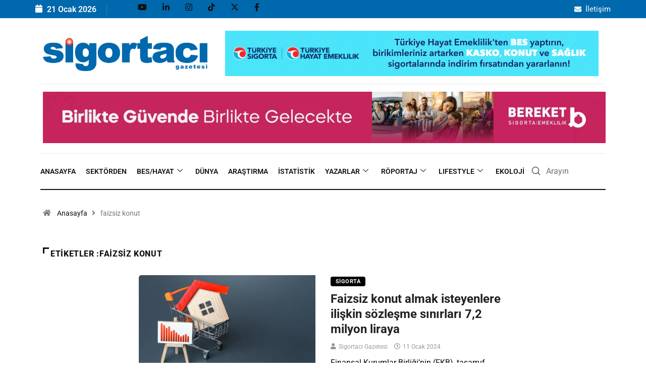

--- FILE ---
content_type: text/html; charset=UTF-8
request_url: https://sigortacigazetesi.com.tr/tag/faizsiz-konut/
body_size: 28817
content:

<!DOCTYPE html>
<html lang="tr" class="" data-skin="light">

<head>
	<meta charset="UTF-8">
	<meta name="viewport" content="width=device-width, initial-scale=1.0" />
		<meta name='robots' content='index, follow, max-image-preview:large, max-snippet:-1, max-video-preview:-1' />
	<meta name="viewport" content="width=device-width, initial-scale=1, maximum-scale=5">
			<meta name="description" content="Sigortacı Gazetesi - Sigorta sektörünün kalbi burada atıyor" />

	<!-- This site is optimized with the Yoast SEO plugin v26.8 - https://yoast.com/product/yoast-seo-wordpress/ -->
	<title>faizsiz konut arşivleri - Sigortacı Gazetesi</title>
	<link rel="canonical" href="https://sigortacigazetesi.com.tr/tag/faizsiz-konut/" />
	<meta property="og:locale" content="tr_TR" />
	<meta property="og:type" content="article" />
	<meta property="og:title" content="faizsiz konut arşivleri - Sigortacı Gazetesi" />
	<meta property="og:url" content="https://sigortacigazetesi.com.tr/tag/faizsiz-konut/" />
	<meta property="og:site_name" content="Sigortacı Gazetesi" />
	<meta name="twitter:card" content="summary_large_image" />
	<meta name="twitter:site" content="@sigortacinews" />
	<script type="application/ld+json" class="yoast-schema-graph">{"@context":"https://schema.org","@graph":[{"@type":"CollectionPage","@id":"https://sigortacigazetesi.com.tr/tag/faizsiz-konut/","url":"https://sigortacigazetesi.com.tr/tag/faizsiz-konut/","name":"faizsiz konut arşivleri - Sigortacı Gazetesi","isPartOf":{"@id":"https://sigortacigazetesi.com.tr/#website"},"primaryImageOfPage":{"@id":"https://sigortacigazetesi.com.tr/tag/faizsiz-konut/#primaryimage"},"image":{"@id":"https://sigortacigazetesi.com.tr/tag/faizsiz-konut/#primaryimage"},"thumbnailUrl":"https://sigortacigazetesi.com.tr/wp-content/uploads/2024/01/fkb-faizsiz-konut.png","breadcrumb":{"@id":"https://sigortacigazetesi.com.tr/tag/faizsiz-konut/#breadcrumb"},"inLanguage":"tr"},{"@type":"ImageObject","inLanguage":"tr","@id":"https://sigortacigazetesi.com.tr/tag/faizsiz-konut/#primaryimage","url":"https://sigortacigazetesi.com.tr/wp-content/uploads/2024/01/fkb-faizsiz-konut.png","contentUrl":"https://sigortacigazetesi.com.tr/wp-content/uploads/2024/01/fkb-faizsiz-konut.png","width":740,"height":380},{"@type":"BreadcrumbList","@id":"https://sigortacigazetesi.com.tr/tag/faizsiz-konut/#breadcrumb","itemListElement":[{"@type":"ListItem","position":1,"name":"Anasayfa","item":"https://sigortacigazetesi.com.tr/"},{"@type":"ListItem","position":2,"name":"faizsiz konut"}]},{"@type":"WebSite","@id":"https://sigortacigazetesi.com.tr/#website","url":"https://sigortacigazetesi.com.tr/","name":"Sigortacı Gazetesi","description":"Sigorta sektörünün kalbi burada atıyor","publisher":{"@id":"https://sigortacigazetesi.com.tr/#organization"},"potentialAction":[{"@type":"SearchAction","target":{"@type":"EntryPoint","urlTemplate":"https://sigortacigazetesi.com.tr/?s={search_term_string}"},"query-input":{"@type":"PropertyValueSpecification","valueRequired":true,"valueName":"search_term_string"}}],"inLanguage":"tr"},{"@type":"Organization","@id":"https://sigortacigazetesi.com.tr/#organization","name":"Sigortacı Gazetesi","url":"https://sigortacigazetesi.com.tr/","logo":{"@type":"ImageObject","inLanguage":"tr","@id":"https://sigortacigazetesi.com.tr/#/schema/logo/image/","url":"https://sigortacigazetesi.com.tr/wp-content/uploads/2020/06/sigortaci-gazetesi-logo.webp","contentUrl":"https://sigortacigazetesi.com.tr/wp-content/uploads/2020/06/sigortaci-gazetesi-logo.webp","width":1000,"height":216,"caption":"Sigortacı Gazetesi"},"image":{"@id":"https://sigortacigazetesi.com.tr/#/schema/logo/image/"},"sameAs":["https://www.facebook.com/sigortacigazetesi","https://x.com/sigortacinews","https://www.linkedin.com/company/sigortac-gazetesi/","https://www.youtube.com/@SigortacGazetesicomtr","https://www.instagram.com/sigortacigazetesi"]}]}</script>
	<!-- / Yoast SEO plugin. -->


<link rel='dns-prefetch' href='//www.googletagmanager.com' />
<link rel='dns-prefetch' href='//ajax.googleapis.com' />
<link rel="alternate" type="application/rss+xml" title="Sigortacı Gazetesi &raquo; akışı" href="https://sigortacigazetesi.com.tr/feed/" />
<link rel="alternate" type="application/rss+xml" title="Sigortacı Gazetesi &raquo; yorum akışı" href="https://sigortacigazetesi.com.tr/comments/feed/" />
<link rel="alternate" type="application/rss+xml" title="Sigortacı Gazetesi &raquo; faizsiz konut etiket akışı" href="https://sigortacigazetesi.com.tr/tag/faizsiz-konut/feed/" />
<style id='wp-img-auto-sizes-contain-inline-css' type='text/css'>
img:is([sizes=auto i],[sizes^="auto," i]){contain-intrinsic-size:3000px 1500px}
/*# sourceURL=wp-img-auto-sizes-contain-inline-css */
</style>
<link rel='stylesheet' id='elementor-frontend-css' href='https://sigortacigazetesi.com.tr/wp-content/plugins/elementor/assets/css/frontend.min.css?ver=3.33.4' type='text/css' media='all' />
<link rel='stylesheet' id='elementor-post-731-css' href='https://sigortacigazetesi.com.tr/wp-content/uploads/elementor/css/post-731.css?ver=1769014246' type='text/css' media='all' />
<link rel='stylesheet' id='elementor-post-736-css' href='https://sigortacigazetesi.com.tr/wp-content/uploads/elementor/css/post-736.css?ver=1769014246' type='text/css' media='all' />
<style id='wp-emoji-styles-inline-css' type='text/css'>

	img.wp-smiley, img.emoji {
		display: inline !important;
		border: none !important;
		box-shadow: none !important;
		height: 1em !important;
		width: 1em !important;
		margin: 0 0.07em !important;
		vertical-align: -0.1em !important;
		background: none !important;
		padding: 0 !important;
	}
/*# sourceURL=wp-emoji-styles-inline-css */
</style>
<link rel='stylesheet' id='wp-block-library-css' href='https://sigortacigazetesi.com.tr/wp-includes/css/dist/block-library/style.min.css?ver=6.9' type='text/css' media='all' />
<style id='wp-block-library-theme-inline-css' type='text/css'>
.wp-block-audio :where(figcaption){color:#555;font-size:13px;text-align:center}.is-dark-theme .wp-block-audio :where(figcaption){color:#ffffffa6}.wp-block-audio{margin:0 0 1em}.wp-block-code{border:1px solid #ccc;border-radius:4px;font-family:Menlo,Consolas,monaco,monospace;padding:.8em 1em}.wp-block-embed :where(figcaption){color:#555;font-size:13px;text-align:center}.is-dark-theme .wp-block-embed :where(figcaption){color:#ffffffa6}.wp-block-embed{margin:0 0 1em}.blocks-gallery-caption{color:#555;font-size:13px;text-align:center}.is-dark-theme .blocks-gallery-caption{color:#ffffffa6}:root :where(.wp-block-image figcaption){color:#555;font-size:13px;text-align:center}.is-dark-theme :root :where(.wp-block-image figcaption){color:#ffffffa6}.wp-block-image{margin:0 0 1em}.wp-block-pullquote{border-bottom:4px solid;border-top:4px solid;color:currentColor;margin-bottom:1.75em}.wp-block-pullquote :where(cite),.wp-block-pullquote :where(footer),.wp-block-pullquote__citation{color:currentColor;font-size:.8125em;font-style:normal;text-transform:uppercase}.wp-block-quote{border-left:.25em solid;margin:0 0 1.75em;padding-left:1em}.wp-block-quote cite,.wp-block-quote footer{color:currentColor;font-size:.8125em;font-style:normal;position:relative}.wp-block-quote:where(.has-text-align-right){border-left:none;border-right:.25em solid;padding-left:0;padding-right:1em}.wp-block-quote:where(.has-text-align-center){border:none;padding-left:0}.wp-block-quote.is-large,.wp-block-quote.is-style-large,.wp-block-quote:where(.is-style-plain){border:none}.wp-block-search .wp-block-search__label{font-weight:700}.wp-block-search__button{border:1px solid #ccc;padding:.375em .625em}:where(.wp-block-group.has-background){padding:1.25em 2.375em}.wp-block-separator.has-css-opacity{opacity:.4}.wp-block-separator{border:none;border-bottom:2px solid;margin-left:auto;margin-right:auto}.wp-block-separator.has-alpha-channel-opacity{opacity:1}.wp-block-separator:not(.is-style-wide):not(.is-style-dots){width:100px}.wp-block-separator.has-background:not(.is-style-dots){border-bottom:none;height:1px}.wp-block-separator.has-background:not(.is-style-wide):not(.is-style-dots){height:2px}.wp-block-table{margin:0 0 1em}.wp-block-table td,.wp-block-table th{word-break:normal}.wp-block-table :where(figcaption){color:#555;font-size:13px;text-align:center}.is-dark-theme .wp-block-table :where(figcaption){color:#ffffffa6}.wp-block-video :where(figcaption){color:#555;font-size:13px;text-align:center}.is-dark-theme .wp-block-video :where(figcaption){color:#ffffffa6}.wp-block-video{margin:0 0 1em}:root :where(.wp-block-template-part.has-background){margin-bottom:0;margin-top:0;padding:1.25em 2.375em}
/*# sourceURL=/wp-includes/css/dist/block-library/theme.min.css */
</style>
<style id='classic-theme-styles-inline-css' type='text/css'>
/*! This file is auto-generated */
.wp-block-button__link{color:#fff;background-color:#32373c;border-radius:9999px;box-shadow:none;text-decoration:none;padding:calc(.667em + 2px) calc(1.333em + 2px);font-size:1.125em}.wp-block-file__button{background:#32373c;color:#fff;text-decoration:none}
/*# sourceURL=/wp-includes/css/classic-themes.min.css */
</style>
<style id='global-styles-inline-css' type='text/css'>
:root{--wp--preset--aspect-ratio--square: 1;--wp--preset--aspect-ratio--4-3: 4/3;--wp--preset--aspect-ratio--3-4: 3/4;--wp--preset--aspect-ratio--3-2: 3/2;--wp--preset--aspect-ratio--2-3: 2/3;--wp--preset--aspect-ratio--16-9: 16/9;--wp--preset--aspect-ratio--9-16: 9/16;--wp--preset--color--black: #000000;--wp--preset--color--cyan-bluish-gray: #abb8c3;--wp--preset--color--white: #ffffff;--wp--preset--color--pale-pink: #f78da7;--wp--preset--color--vivid-red: #cf2e2e;--wp--preset--color--luminous-vivid-orange: #ff6900;--wp--preset--color--luminous-vivid-amber: #fcb900;--wp--preset--color--light-green-cyan: #7bdcb5;--wp--preset--color--vivid-green-cyan: #00d084;--wp--preset--color--pale-cyan-blue: #8ed1fc;--wp--preset--color--vivid-cyan-blue: #0693e3;--wp--preset--color--vivid-purple: #9b51e0;--wp--preset--gradient--vivid-cyan-blue-to-vivid-purple: linear-gradient(135deg,rgb(6,147,227) 0%,rgb(155,81,224) 100%);--wp--preset--gradient--light-green-cyan-to-vivid-green-cyan: linear-gradient(135deg,rgb(122,220,180) 0%,rgb(0,208,130) 100%);--wp--preset--gradient--luminous-vivid-amber-to-luminous-vivid-orange: linear-gradient(135deg,rgb(252,185,0) 0%,rgb(255,105,0) 100%);--wp--preset--gradient--luminous-vivid-orange-to-vivid-red: linear-gradient(135deg,rgb(255,105,0) 0%,rgb(207,46,46) 100%);--wp--preset--gradient--very-light-gray-to-cyan-bluish-gray: linear-gradient(135deg,rgb(238,238,238) 0%,rgb(169,184,195) 100%);--wp--preset--gradient--cool-to-warm-spectrum: linear-gradient(135deg,rgb(74,234,220) 0%,rgb(151,120,209) 20%,rgb(207,42,186) 40%,rgb(238,44,130) 60%,rgb(251,105,98) 80%,rgb(254,248,76) 100%);--wp--preset--gradient--blush-light-purple: linear-gradient(135deg,rgb(255,206,236) 0%,rgb(152,150,240) 100%);--wp--preset--gradient--blush-bordeaux: linear-gradient(135deg,rgb(254,205,165) 0%,rgb(254,45,45) 50%,rgb(107,0,62) 100%);--wp--preset--gradient--luminous-dusk: linear-gradient(135deg,rgb(255,203,112) 0%,rgb(199,81,192) 50%,rgb(65,88,208) 100%);--wp--preset--gradient--pale-ocean: linear-gradient(135deg,rgb(255,245,203) 0%,rgb(182,227,212) 50%,rgb(51,167,181) 100%);--wp--preset--gradient--electric-grass: linear-gradient(135deg,rgb(202,248,128) 0%,rgb(113,206,126) 100%);--wp--preset--gradient--midnight: linear-gradient(135deg,rgb(2,3,129) 0%,rgb(40,116,252) 100%);--wp--preset--font-size--small: 13px;--wp--preset--font-size--medium: 20px;--wp--preset--font-size--large: 36px;--wp--preset--font-size--x-large: 42px;--wp--preset--spacing--20: 0.44rem;--wp--preset--spacing--30: 0.67rem;--wp--preset--spacing--40: 1rem;--wp--preset--spacing--50: 1.5rem;--wp--preset--spacing--60: 2.25rem;--wp--preset--spacing--70: 3.38rem;--wp--preset--spacing--80: 5.06rem;--wp--preset--shadow--natural: 6px 6px 9px rgba(0, 0, 0, 0.2);--wp--preset--shadow--deep: 12px 12px 50px rgba(0, 0, 0, 0.4);--wp--preset--shadow--sharp: 6px 6px 0px rgba(0, 0, 0, 0.2);--wp--preset--shadow--outlined: 6px 6px 0px -3px rgb(255, 255, 255), 6px 6px rgb(0, 0, 0);--wp--preset--shadow--crisp: 6px 6px 0px rgb(0, 0, 0);}:where(.is-layout-flex){gap: 0.5em;}:where(.is-layout-grid){gap: 0.5em;}body .is-layout-flex{display: flex;}.is-layout-flex{flex-wrap: wrap;align-items: center;}.is-layout-flex > :is(*, div){margin: 0;}body .is-layout-grid{display: grid;}.is-layout-grid > :is(*, div){margin: 0;}:where(.wp-block-columns.is-layout-flex){gap: 2em;}:where(.wp-block-columns.is-layout-grid){gap: 2em;}:where(.wp-block-post-template.is-layout-flex){gap: 1.25em;}:where(.wp-block-post-template.is-layout-grid){gap: 1.25em;}.has-black-color{color: var(--wp--preset--color--black) !important;}.has-cyan-bluish-gray-color{color: var(--wp--preset--color--cyan-bluish-gray) !important;}.has-white-color{color: var(--wp--preset--color--white) !important;}.has-pale-pink-color{color: var(--wp--preset--color--pale-pink) !important;}.has-vivid-red-color{color: var(--wp--preset--color--vivid-red) !important;}.has-luminous-vivid-orange-color{color: var(--wp--preset--color--luminous-vivid-orange) !important;}.has-luminous-vivid-amber-color{color: var(--wp--preset--color--luminous-vivid-amber) !important;}.has-light-green-cyan-color{color: var(--wp--preset--color--light-green-cyan) !important;}.has-vivid-green-cyan-color{color: var(--wp--preset--color--vivid-green-cyan) !important;}.has-pale-cyan-blue-color{color: var(--wp--preset--color--pale-cyan-blue) !important;}.has-vivid-cyan-blue-color{color: var(--wp--preset--color--vivid-cyan-blue) !important;}.has-vivid-purple-color{color: var(--wp--preset--color--vivid-purple) !important;}.has-black-background-color{background-color: var(--wp--preset--color--black) !important;}.has-cyan-bluish-gray-background-color{background-color: var(--wp--preset--color--cyan-bluish-gray) !important;}.has-white-background-color{background-color: var(--wp--preset--color--white) !important;}.has-pale-pink-background-color{background-color: var(--wp--preset--color--pale-pink) !important;}.has-vivid-red-background-color{background-color: var(--wp--preset--color--vivid-red) !important;}.has-luminous-vivid-orange-background-color{background-color: var(--wp--preset--color--luminous-vivid-orange) !important;}.has-luminous-vivid-amber-background-color{background-color: var(--wp--preset--color--luminous-vivid-amber) !important;}.has-light-green-cyan-background-color{background-color: var(--wp--preset--color--light-green-cyan) !important;}.has-vivid-green-cyan-background-color{background-color: var(--wp--preset--color--vivid-green-cyan) !important;}.has-pale-cyan-blue-background-color{background-color: var(--wp--preset--color--pale-cyan-blue) !important;}.has-vivid-cyan-blue-background-color{background-color: var(--wp--preset--color--vivid-cyan-blue) !important;}.has-vivid-purple-background-color{background-color: var(--wp--preset--color--vivid-purple) !important;}.has-black-border-color{border-color: var(--wp--preset--color--black) !important;}.has-cyan-bluish-gray-border-color{border-color: var(--wp--preset--color--cyan-bluish-gray) !important;}.has-white-border-color{border-color: var(--wp--preset--color--white) !important;}.has-pale-pink-border-color{border-color: var(--wp--preset--color--pale-pink) !important;}.has-vivid-red-border-color{border-color: var(--wp--preset--color--vivid-red) !important;}.has-luminous-vivid-orange-border-color{border-color: var(--wp--preset--color--luminous-vivid-orange) !important;}.has-luminous-vivid-amber-border-color{border-color: var(--wp--preset--color--luminous-vivid-amber) !important;}.has-light-green-cyan-border-color{border-color: var(--wp--preset--color--light-green-cyan) !important;}.has-vivid-green-cyan-border-color{border-color: var(--wp--preset--color--vivid-green-cyan) !important;}.has-pale-cyan-blue-border-color{border-color: var(--wp--preset--color--pale-cyan-blue) !important;}.has-vivid-cyan-blue-border-color{border-color: var(--wp--preset--color--vivid-cyan-blue) !important;}.has-vivid-purple-border-color{border-color: var(--wp--preset--color--vivid-purple) !important;}.has-vivid-cyan-blue-to-vivid-purple-gradient-background{background: var(--wp--preset--gradient--vivid-cyan-blue-to-vivid-purple) !important;}.has-light-green-cyan-to-vivid-green-cyan-gradient-background{background: var(--wp--preset--gradient--light-green-cyan-to-vivid-green-cyan) !important;}.has-luminous-vivid-amber-to-luminous-vivid-orange-gradient-background{background: var(--wp--preset--gradient--luminous-vivid-amber-to-luminous-vivid-orange) !important;}.has-luminous-vivid-orange-to-vivid-red-gradient-background{background: var(--wp--preset--gradient--luminous-vivid-orange-to-vivid-red) !important;}.has-very-light-gray-to-cyan-bluish-gray-gradient-background{background: var(--wp--preset--gradient--very-light-gray-to-cyan-bluish-gray) !important;}.has-cool-to-warm-spectrum-gradient-background{background: var(--wp--preset--gradient--cool-to-warm-spectrum) !important;}.has-blush-light-purple-gradient-background{background: var(--wp--preset--gradient--blush-light-purple) !important;}.has-blush-bordeaux-gradient-background{background: var(--wp--preset--gradient--blush-bordeaux) !important;}.has-luminous-dusk-gradient-background{background: var(--wp--preset--gradient--luminous-dusk) !important;}.has-pale-ocean-gradient-background{background: var(--wp--preset--gradient--pale-ocean) !important;}.has-electric-grass-gradient-background{background: var(--wp--preset--gradient--electric-grass) !important;}.has-midnight-gradient-background{background: var(--wp--preset--gradient--midnight) !important;}.has-small-font-size{font-size: var(--wp--preset--font-size--small) !important;}.has-medium-font-size{font-size: var(--wp--preset--font-size--medium) !important;}.has-large-font-size{font-size: var(--wp--preset--font-size--large) !important;}.has-x-large-font-size{font-size: var(--wp--preset--font-size--x-large) !important;}
:where(.wp-block-post-template.is-layout-flex){gap: 1.25em;}:where(.wp-block-post-template.is-layout-grid){gap: 1.25em;}
:where(.wp-block-term-template.is-layout-flex){gap: 1.25em;}:where(.wp-block-term-template.is-layout-grid){gap: 1.25em;}
:where(.wp-block-columns.is-layout-flex){gap: 2em;}:where(.wp-block-columns.is-layout-grid){gap: 2em;}
:root :where(.wp-block-pullquote){font-size: 1.5em;line-height: 1.6;}
/*# sourceURL=global-styles-inline-css */
</style>
<link rel='stylesheet' id='contact-form-7-css' href='https://sigortacigazetesi.com.tr/wp-content/plugins/contact-form-7/includes/css/styles.css?ver=6.1.4' type='text/css' media='all' />
<style id='dominant-color-styles-inline-css' type='text/css'>
img[data-dominant-color]:not(.has-transparency) { background-color: var(--dominant-color); }
/*# sourceURL=dominant-color-styles-inline-css */
</style>
<link rel='stylesheet' id='xs-front-style-css' href='https://sigortacigazetesi.com.tr/wp-content/plugins/wp-social/assets/css/frontend.css?ver=3.1.6' type='text/css' media='all' />
<link rel='stylesheet' id='xs_login_font_login_css-css' href='https://sigortacigazetesi.com.tr/wp-content/plugins/wp-social/assets/css/font-icon.css?ver=3.1.6' type='text/css' media='all' />
<link rel='stylesheet' id='dflip-style-css' href='https://sigortacigazetesi.com.tr/wp-content/plugins/3d-flipbook-dflip-lite/assets/css/dflip.min.css?ver=2.4.20' type='text/css' media='all' />
<link rel='stylesheet' id='bootstrap-css' href='https://sigortacigazetesi.com.tr/wp-content/themes/digiqole/assets/css/bootstrap.min.css?ver=2.2.7' type='text/css' media='all' />
<link rel='stylesheet' id='icon-font-css' href='https://sigortacigazetesi.com.tr/wp-content/themes/digiqole/assets/css/icon-font.css?ver=2.2.7' type='text/css' media='all' />
<link rel='preload' as='style' id='digiqole-all-style-css' href='https://sigortacigazetesi.com.tr/wp-content/themes/digiqole/assets/css/all.css?ver=2.2.7' type='text/css' media='all' />
<link rel='stylesheet' id='digiqole-master-css' href='https://sigortacigazetesi.com.tr/wp-content/themes/digiqole/assets/css/master.css?ver=2.2.7' type='text/css' media='all' />
<style id='digiqole-master-inline-css' type='text/css'>

        html.fonts-loaded body{ font-family: Roboto }
        .body-box-layout{ 
            background-image:url();;
            background-repeat: no-repeat;
            background-position: center;
            background-size: cover;
            background-attachment: fixed;
         }
        body,
        .post-navigation .post-previous a p, .post-navigation .post-next a p,
        .dark-mode .blog-single .post-meta li,
        .dark-mode .wp-block-quote p,
        .dark-mode .wp-block-quote::before,
        .dark-mode .wp-block-quote cite,
        .dark-mode .view-review-list .xs-review-date,
        .dark-mode .view-review-list .xs-reviewer-author,
        .dark-mode .breadcrumb li,
        .dark-mode .post-meta span,
        .dark-mode .post-meta span a,
        .dark-mode .tranding-bg-white .tranding-bar .trending-slide-bg.trending-slide .post-title a,
        .dark-mode .blog-single .post-meta li.post-author a{
           color:  #0a0a0a;
        }

        h1, h2, h3, h4, h5, h6,
        .post-title,
        .post-navigation span,
        .post-title a,
        .dark-mode .error-page .error-code,
        .dark-mode.archive .entry-blog-summery .readmore-btn,
        .dark-mode .entry-blog-summery.ts-post .readmore-btn,
        .dark-mode .apsc-icons-wrapper.apsc-theme-2 .apsc-each-profile a,
        .dark-mode .ts-author-content .comment a{
            color:  #212121;
        }


        .dark-mode .apsc-icons-wrapper.apsc-theme-2 .apsc-each-profile a{
            color: #212121 !important;
        }
        .dark-mode .blog-single .post .post-body{
            background: transparent;
        }

        html.fonts-loaded h1,
        html.fonts-loaded h2{
            font-family: Roboto;
        }
        html.fonts-loaded h3{ 
            font-family: Roboto;
        }

        html.fonts-loaded h4{ 
            font-family: Roboto;
        }

        a,
        .entry-header .entry-title a:hover,
        .sidebar ul li a:hover,
        .breadcrumb a:hover {
            color: #0068ad;
            transition: all ease 500ms;
        }
      
        .btn-primary:hover,
        .switch__background,
        .switch__mouth,
        .switch__eye-left,
        .switch__eye-right{
         background: #002e8c;
         border-color: #002e8c;;
        }

        .tag-lists a:hover,
        .tagcloud a:hover,
        .owl-carousel .owl-dots .owl-dot.active span,
        .blog-single .tag-lists a:hover {
            border-color: #0068ad;
        }

        blockquote.wp-block-quote, .wp-block-quote, .wp-block-quote:not(.is-large):not(.is-style-large), .wp-block-pullquote blockquote,
         blockquote.wp-block-pullquote, .wp-block-quote.is-large, .wp-block-quote.is-style-large{
            border-left-color: #0068ad;
        }
        
        .post .post-footer .readmore,
        .post .post-media .video-link-btn a,
        .post-list-item .recen-tab-menu.nav-tabs li a:before, 
        .post-list-item .recen-tab-menu.nav-tabs li a:after,
        .blog-single .xs-review-box .xs-review .xs-btn:hover,
        .blog-single .tag-lists span,
        .tag-lists a:hover, .tagcloud a:hover,
        .heading-style3 .block-title .title-angle-shap:before, 
        .heading-style3 .block-title .title-angle-shap:after,
         .heading-style3 .widget-title .title-angle-shap:before, 
         .heading-style3 .widget-title .title-angle-shap:after, 
         .sidebar .widget .block-title .title-angle-shap:before,
          .sidebar .widget .block-title .title-angle-shap:after, 
          .sidebar .widget .widget-title .title-angle-shap:before, 
        .sidebar .widget .widget-title .title-angle-shap:after,
        .pagination li.active a, .pagination li:hover a,
        .owl-carousel .owl-dots .owl-dot.active span,
        .main-pagination .swiper-pagination-bullet-active,
        .swiper-pagination .swiper-pagination-bullet-active,
        .header .navbar-light .ekit-wid-con .digiqole-elementskit-menu
         .elementskit-navbar-nav > li.active > a:before,
         .trending-light .tranding-bar .trending-slide .trending-title,
        .post-list-item .post-thumb .tab-post-count, .post-list-item .post-thumb .post-index,
        .woocommerce ul.products li.product .button,.woocommerce ul.products li.product .added_to_cart,
        .woocommerce nav.woocommerce-pagination ul li a:focus, .woocommerce nav.woocommerce-pagination ul li a:hover, .woocommerce nav.woocommerce-pagination ul li span.current,
        .woocommerce #respond input#submit.alt, .woocommerce a.button.alt, .woocommerce button.button.alt, .woocommerce input.button.alt,.sponsor-web-link a:hover i, .woocommerce .widget_price_filter .ui-slider .ui-slider-range,
        .woocommerce span.onsale,
        .not-found .input-group-btn,
        .btn,
        .BackTo,
        .sidebar .widget.widget_search .input-group-btn,
        .woocommerce ul.products li.product .added_to_cart:hover, .woocommerce #respond input#submit.alt:hover, .woocommerce a.button.alt:hover, .woocommerce button.button.alt:hover, 
        .footer-social li a,
        .digiqole-video-post .video-item .post-video .ts-play-btn,
        .blog-single .post-meta .social-share i.fa-share,
        .social-share i.ts-icon-share,
        .woocommerce input.button.alt:hover,
        .woocommerce .widget_price_filter .ui-slider .ui-slider-handle,
        #preloader,
        .main-slider .swiper-button-next:hover,
        .main-slider .swiper-button-prev:hover,
        .main-slider .owl-dots .owl-dot.swiper-pagination-bullet-active,
        .main-slider .owl-dots .swiper-pagination-bullet.swiper-pagination-bullet-active,
        .main-slider .swiper-pagination .owl-dot.swiper-pagination-bullet-active,
        .main-slider .swiper-pagination .swiper-pagination-bullet.swiper-pagination-bullet-active,
        .main-slider .main-pagination .owl-dot.swiper-pagination-bullet-active,
        .main-slider .main-pagination .swiper-pagination-bullet.swiper-pagination-bullet-active,
        .weekend-top .owl-dots .owl-dot.swiper-pagination-bullet-active,
        .weekend-top .owl-dots .swiper-pagination-bullet.swiper-pagination-bullet-active,
        .weekend-top .swiper-pagination .owl-dot.swiper-pagination-bullet-active,
        .weekend-top .swiper-pagination .swiper-pagination-bullet.swiper-pagination-bullet-active,
        .featured-tab-item .nav-tabs .nav-link.active:before,
        .post-slider .swiper-pagination .swiper-pagination-bullet.swiper-pagination-bullet-active,
        .blog-single .post-meta .social-share .ts-icon-share {
            background: #0068ad;
        }
        .owl-carousel.owl-loaded .owl-nav .owl-next.disabled, 
        .owl-carousel.owl-loaded .owl-nav .owl-prev.disabled,
        .ts-about-image-wrapper.owl-carousel.owl-theme .owl-nav [class*=owl-]:hover{
            background: #0068ad !important;
        }

        .ts-footer .recent-posts-widget .post-content .post-title a:hover,
        .post-list-item .recen-tab-menu.nav-tabs li a.active,
        .ts-footer .footer-left-widget .footer-social li a:hover,
         .ts-footer .footer-widget .footer-social li a:hover,
         .heading-style3 .block-title, .heading-style3 .widget-title,
         .topbar.topbar-gray .tranding-bg-white .tranding-bar .trending-slide-bg .trending-title i,
         .sidebar .widget .block-title, .sidebar .widget .widget-title,
         .header .navbar-light .ekit-wid-con .digiqole-elementskit-menu .elementskit-navbar-nav .dropdown-item.active,
         .header .navbar-light .ekit-wid-con .digiqole-elementskit-menu .elementskit-navbar-nav li a:hover,
         .social-links li a:hover,
         .post-title a:hover,
         .video-tab-list .post-tab-list li a.active h4.post-title, .video-tab-list .post-tab-list li a:hover h4.post-title,
         .featured-tab-item .nav-tabs .nav-link.active .tab-head > span.tab-text-title,
         .woocommerce ul.products li.product .price, 
         .woocommerce ul.products li.product .woocommerce-loop-product__title:hover,
         .load-more-btn .digiqole-post-grid-loadmore:hover,
         .blog-single .post-meta li.meta-post-view,
         .ts-overlay-style .post-meta-info li.active i,
         .blog-single .post-meta li a:hover {
            color: #0068ad;
        }
        
        .post-layout-style5 .post-meta li.meta-post-view .ts-icon {
            color: #0068ad!important;
        }
      
        
            .header .navbar-light .ekit-wid-con .digiqole-elementskit-menu{
               height: 75px;
            }
            @media(min-width: 1024px){
                .header-gradient-area .navbar-light .ekit-wid-con .digiqole-elementskit-menu .elementskit-navbar-nav > li > a,
                .header.header-gradient .navbar-light .ekit-wid-con .digiqole-elementskit-menu .elementskit-navbar-nav > li > a, 
                .header .navbar-light .ekit-wid-con .digiqole-elementskit-menu .elementskit-navbar-nav > li > a,
                 .header .navbar-light .nav-search-area a, .header-gradient .navbar-light .social-links li a, 
                 .header .navbar-light .navbar-nav > li > a, 
               .header-gradient .navbar-light .nav-search-area .header-search-icon a{
                   line-height: 75px;
               }
            }
        
     
            html.fonts-loaded .header .navbar-light .navbar-nav li ul.dropdown-menu li a,
            html.fonts-loaded .header .navbar-light .ekit-wid-con .digiqole-elementskit-menu .elementskit-navbar-nav li ul li a,
            html.fonts-loaded .header .navbar-light .ekit-wid-con .digiqole-elementskit-menu .elementskit-navbar-nav li .elementskit-dropdown li a{
                   color: ;
                   font-size: 12px;
                }
            
            html.fonts-loaded .header-gradient-area .navbar-light .ekit-wid-con .digiqole-elementskit-menu .elementskit-navbar-nav > li > a,
            html.fonts-loaded .header.header-gradient .navbar-light .ekit-wid-con .digiqole-elementskit-menu .elementskit-navbar-nav > li > a,
            html.fonts-loaded .header .navbar-light .ekit-wid-con .digiqole-elementskit-menu .elementskit-navbar-nav > li > a,
            html.fonts-loaded .header .navbar-light .nav-search-area a,
            html.fonts-loaded .header-gradient .navbar-light .social-links li a,
            html.fonts-loaded .header .navbar-light .navbar-nav > li > a,
            html.fonts-loaded .header-gradient .navbar-light .nav-search-area .header-search-icon a{
                font-family: Lora;
                font-size: 14px; 
                font-weight: 500px; 
                }
            .ts-footer{
            padding-top:100px;
            padding-bottom:100px;
         }
      body,
      .dark-mode .ts-author-media,
      .dark-mode .ts-author-content::before,
      .dark-mode .ts-author-content::after,
      .dark-mode .post-layout-style4 .post-single .entry-header{
         background-color: #ffffff;
      }
     
      .ts-footer{
          background-color: #222222;
          background-repeat:no-repeat;
          background-size: cover;
          
          
      }
      .newsletter-form span,
      .ts-footer .widget-title span{
        background-color: #222222;
      }

      .ts-footer-classic .widget-title,
      .ts-footer-classic h3,
      .ts-footer-classic h4,
      .ts-footer .widget-title,
      .ts-footer-classic .contact h3{
          color: #fff;
      }
      .ts-footer p,
      .ts-footer .list-arrow li a,
      .ts-footer .menu li a,
      .ts-footer .service-time li,
      .ts-footer .list-arrow li::before, 
      .ts-footer .footer-info li,
      .ts-footer .footer-left-widget .footer-social li a, .ts-footer .footer-widget .footer-social li a,
      .ts-footer .footer-left-widget p, .ts-footer .footer-widget p,
      .ts-footer .recent-posts-widget .post-content .post-title a,
      .ts-footer .menu li::before{
        color: #fff;
      }

     
     
      .copy-right{
         background-color: #101010;
      }
      .copy-right .copyright-text p{
         color: #fff;
      }
      
/*# sourceURL=digiqole-master-inline-css */
</style>
<link rel='stylesheet' id='widget-icon-list-css' href='https://sigortacigazetesi.com.tr/wp-content/plugins/elementor/assets/css/widget-icon-list.min.css?ver=3.33.4' type='text/css' media='all' />
<link rel='stylesheet' id='elementor-gf-local-roboto-css' href='https://sigortacigazetesi.com.tr/wp-content/uploads/elementor/google-fonts/css/roboto.css?ver=1746257241' type='text/css' media='all' />
<link rel='stylesheet' id='elementor-gf-local-lora-css' href='https://sigortacigazetesi.com.tr/wp-content/uploads/elementor/google-fonts/css/lora.css?ver=1746257252' type='text/css' media='all' />
<script type="text/javascript" src="https://sigortacigazetesi.com.tr/wp-includes/js/jquery/jquery.min.js?ver=3.7.1" id="jquery-core-js"></script>
<script type="text/javascript" src="https://sigortacigazetesi.com.tr/wp-includes/js/jquery/jquery-migrate.min.js?ver=3.4.1" id="jquery-migrate-js"></script>
<script type="text/javascript" id="xs_front_main_js-js-extra">
/* <![CDATA[ */
var rest_config = {"rest_url":"https://sigortacigazetesi.com.tr/wp-json/","nonce":"4991f3d904","insta_enabled":""};
//# sourceURL=xs_front_main_js-js-extra
/* ]]> */
</script>
<script type="text/javascript" src="https://sigortacigazetesi.com.tr/wp-content/plugins/wp-social/assets/js/front-main.js?ver=3.1.6" id="xs_front_main_js-js"></script>
<script type="text/javascript" id="xs_social_custom-js-extra">
/* <![CDATA[ */
var rest_api_conf = {"siteurl":"https://sigortacigazetesi.com.tr","nonce":"4991f3d904","root":"https://sigortacigazetesi.com.tr/wp-json/"};
var wsluFrontObj = {"resturl":"https://sigortacigazetesi.com.tr/wp-json/","rest_nonce":"4991f3d904"};
//# sourceURL=xs_social_custom-js-extra
/* ]]> */
</script>
<script type="text/javascript" src="https://sigortacigazetesi.com.tr/wp-content/plugins/wp-social/assets/js/social-front.js?ver=3.1.6" id="xs_social_custom-js"></script>
<script type="text/javascript" src="https://sigortacigazetesi.com.tr/wp-content/plugins/wp-ultimate-review/assets/public/script/content-page.js?ver=2.3.7" id="wur_review_content_script-js"></script>

<!-- Site Kit tarafından eklenen Google etiketi (gtag.js) snippet&#039;i -->
<!-- Google Analytics snippet added by Site Kit -->
<script type="text/javascript" src="https://www.googletagmanager.com/gtag/js?id=GT-K55FWZVB" id="google_gtagjs-js" async></script>
<script type="text/javascript" id="google_gtagjs-js-after">
/* <![CDATA[ */
window.dataLayer = window.dataLayer || [];function gtag(){dataLayer.push(arguments);}
gtag("set","linker",{"domains":["sigortacigazetesi.com.tr"]});
gtag("js", new Date());
gtag("set", "developer_id.dZTNiMT", true);
gtag("config", "GT-K55FWZVB");
//# sourceURL=google_gtagjs-js-after
/* ]]> */
</script>
<script type="text/javascript" id="csf-google-web-fonts-js-extra">
/* <![CDATA[ */
var WebFontConfig = {"google":{"families":["Roboto:400,700","Lora:600,500"]}};
//# sourceURL=csf-google-web-fonts-js-extra
/* ]]> */
</script>
<script type="text/javascript" src="//ajax.googleapis.com/ajax/libs/webfont/1.6.26/webfont.js" id="csf-google-web-fonts-js"></script>
<link rel="https://api.w.org/" href="https://sigortacigazetesi.com.tr/wp-json/" /><link rel="alternate" title="JSON" type="application/json" href="https://sigortacigazetesi.com.tr/wp-json/wp/v2/tags/4526" /><link rel="EditURI" type="application/rsd+xml" title="RSD" href="https://sigortacigazetesi.com.tr/xmlrpc.php?rsd" />
<meta name="generator" content="WordPress 6.9" />
<meta name="generator" content="dominant-color-images 1.2.0">
<meta name="generator" content="Site Kit by Google 1.170.0" /><meta name="generator" content="performance-lab 4.0.1; plugins: dominant-color-images">
<meta name="generator" content="Elementor 3.33.4; features: e_font_icon_svg, additional_custom_breakpoints; settings: css_print_method-external, google_font-enabled, font_display-swap">
			<style>
				.e-con.e-parent:nth-of-type(n+4):not(.e-lazyloaded):not(.e-no-lazyload),
				.e-con.e-parent:nth-of-type(n+4):not(.e-lazyloaded):not(.e-no-lazyload) * {
					background-image: none !important;
				}
				@media screen and (max-height: 1024px) {
					.e-con.e-parent:nth-of-type(n+3):not(.e-lazyloaded):not(.e-no-lazyload),
					.e-con.e-parent:nth-of-type(n+3):not(.e-lazyloaded):not(.e-no-lazyload) * {
						background-image: none !important;
					}
				}
				@media screen and (max-height: 640px) {
					.e-con.e-parent:nth-of-type(n+2):not(.e-lazyloaded):not(.e-no-lazyload),
					.e-con.e-parent:nth-of-type(n+2):not(.e-lazyloaded):not(.e-no-lazyload) * {
						background-image: none !important;
					}
				}
			</style>
			<style type="text/css">body{font-family:"Roboto";font-weight:normal;font-size:16px;line-height:21px;}h1{font-family:"Roboto";font-weight:700;font-size:36px;line-height:42px;}h3{font-family:"Roboto";font-weight:700;font-size:24px;line-height:28px;}h4{font-family:"Lora";font-weight:600;font-size:18px;line-height:22px;}</style><link rel="icon" href="https://sigortacigazetesi.com.tr/wp-content/uploads/2024/05/cropped-sigortacigazetesi-ikon-32x32.png" sizes="32x32" />
<link rel="icon" href="https://sigortacigazetesi.com.tr/wp-content/uploads/2024/05/cropped-sigortacigazetesi-ikon-192x192.png" sizes="192x192" />
<link rel="apple-touch-icon" href="https://sigortacigazetesi.com.tr/wp-content/uploads/2024/05/cropped-sigortacigazetesi-ikon-180x180.png" />
<meta name="msapplication-TileImage" content="https://sigortacigazetesi.com.tr/wp-content/uploads/2024/05/cropped-sigortacigazetesi-ikon-270x270.png" />
		<style type="text/css" id="wp-custom-css">
			a{
	color: #101010;
}
.blog-single .tag-lists span,
.blog-post-comment .comment-respond .comment-form .btn.btn-primary{
	background: #101010;
}

.post-meta span {
    color: #949494!important;
    font-size: 12px;
}

.blog-post-comment .comment-respond .comment-form .btn.btn-primary:hover{
	background: #fc4a00;
}
.ts-grid-item-2 .item .post-content .post-cat,
a.post-cat.only-color{
	color: #949494 !important;
}
.post-list-item.recent-posts-widget .post-content.media .sidebar-img{
	border-radius: 0;
}
.post-list-item .post-tab-list .post-content{
	margin-top: 15px;
}
.post-list-3 .feature-item:last-child{
	margin-bottom: 0;
	border-bottom: none;
}
.ts-grid-item-2 .item:last-child .post-content{
	border-bottom: none;
}
.post-tab-list .post-content .post-cat{
	padding-left: 10px;
}
.ts-grid-item-2 .post-content .post-cat:before,
.ts-grid-item-3.post-list-3 .post-content .post-cat:before,
.post-tab-list .post-content .post-cat:before{
	width: 6px;
	height: 6px;
	content: "";
	position: absolute;
	left: 0;
	background: #777777;
	border-radius: 100%;
	top: 6px;
}
.ts-grid-item-2 .item:first-child .post-content{
	padding-top: 0!important;
}
.post-list-item.recent-posts-widget .post-content.media .sidebar-img{
	width: 95px;
	object-fit: cover;
	height: 95px;
}
.post-title{
	font-weight: 700;
}
.post-meta span,
.post-meta li,
.post-meta li a{
	color: #101010;
}
a.post-cat{
	background: transparent!important;
}

.post-slider a.post-cat{
	color: #fff !important;
	padding-left: 0;
} 
.post-list-3 .feature-item .post-thumb{
	margin-bottom: 10px;
}

.ekit-wid-con .elementskit-btn.btn-block{
	display: block;
}

.post-list-3 .post-block-list {
    border-bottom: 1px solid #eaeaea;
    padding-bottom: 15px;
	margin-bottom: 15px;
}
.post-list-3 .post-block-list:last-child{
	border-bottom: none;
    padding-bottom: 0;
	margin-bottom: 0;
}

/* Header Search */
.header-search .digiqole-serach .input-group .form-control{
	border: none;
	padding-left: 45px;
	background: transparent;
	border-radius: 0;
	max-width: 163px;
	padding-right: 0;
}

.header-search .digiqole-serach .input-group .form-control:focus{
	box-shadow: none;
}
.header-search .digiqole-serach .input-group .search-button{
	  background: transparent;
    box-shadow: none;
    border: 0;
    position: absolute;
    left: 10px;
    top: 0;
    width: 30px;
    height: 30px;
    cursor: pointer;
    line-height: 35px;
    z-index: 9;
}

/* Main Menu Style */
.main-nav .elementskit-navbar-nav .menu-item  > a {
	position: relative;
}
@media (min-width: 1024px){
	
.main-nav .elementskit-navbar-nav > .menu-item  > a::after{
	position: absolute;
    content: '';
    width: 4px;
    height: 4px;
    left: 0;
    top: 22px;
    bottom: 0;
    right: 0;
    margin: auto;
    background: #101010;
    border-radius: 50%;
		opacity: 0;
	  transition: all ease.4s; 
}
.main-nav .elementskit-navbar-nav > .menu-item:hover a::after,
.main-nav .elementskit-navbar-nav > .menu-item.active a::after{
	opacity: 1;
}
}
.main-nav .elementskit-navbar-nav > .menu-item .elementskit-dropdown li:first-child{
	margin-top: 0;
}
.main-nav .elementskit-navbar-nav > .menu-item .elementskit-dropdown li:last-child{
	margin-bottom: 0;
}
.main-nav .elementskit-menu-hamburger {
    float: left !important;
}
.elementskit-navbar-nav-default .elementskit-submenu-indicator{
	border-color: transparent;
}
/* Footer Style */
.food-blog-cta.subscribe-form .btn-submit{
	border-radius: 0;
	background: #101010;
}
.food-blog-cta.subscribe-form .btn-submit:hover{
	background: #282828;
}
.food-blog-cta.subscribe-form input[type=email]{
	border-radius: 0;
}
.footer-menu .menu{
	padding: 0;
	list-style: none;
}
.footer-menu .menu li{
	margin-bottom: 5px;
}
.footer-menu .menu li a{
	    position: relative;
    font-size: 15px;
    font-weight: 400;
    color: #B8B8B8;
    padding-left: 15px;
    line-height: 36px;
    display: inline-block;
}
.footer-menu .menu li a:hover{
	color: #fff;
}
.footer-menu .menu li a::before{
	  content: '';
    width: 5px;
    height: 5px;
    left: 0;
    top: 0;
    bottom: 0;
    margin: auto;
    background: #BBBBBB;
    border-radius: 50%;
    position: absolute;
    transition: all ease.4s;
}
.icon-fire:before {
    font-family: 'iconfont' !important;
}
.post-list-item .post-content .post-title{
	line-height: 20px;
	font-size: 16px;
}
.sidebar .widget .widget-title,
.category-main-title .block-title{
	color: #101010;
}
.sidebar .widget .widget-title .title-angle-shap:before,
.sidebar .widget .widget-title .title-angle-shap:after{
	background: #101010;
}
.category-layout1 .post-block-style .grid-cat{
	display: none;
}
.ts-grid-item-2 .item .post-content .post-cat{
	padding-left: 14px;
}
.news-post-list .ts-grid-item-3.post-list-3 .feature-item .post-content{
	margin-bottom: 15px
}
.news-post-list  .post-list-3 .post-block-style{
	margin-bottom: 15px;
}
.news-post-list3 .post-list-3 .feature-item .post-thumb{
	margin-bottom: 25px;
}
.breadcrumb li a{
	color: #101010;
}
.category-main-title .block-title .title-angle-shap::before,
.category-main-title .block-title .title-angle-shap::after{
	background: #101010;
}
.blog-single .post-meta .post-category a.post-cat {
    background: #101010 !important;
    color: #fff !important;
    padding: 0 6px;
}

.food-blog-cta input[type=email] {
    color: #1a1a1a;
	}
.ts-grid-item-3.post-list-3 .post-cat {
    color: #949494!important;
}

.avatar {
    border-radius: 100%;
    display: block;
    height: 5rem;
    min-height: inherit;
    width: 5rem;
}

.post-navigation .post-previous img, .post-navigation .post-next img {
    width: 145px;
    height: 95px;
    border-radius: 5px;
    -webkit-border-radius: 5px;
    -ms-border-radius: 5px;
}
.post-block-style .post-thumb, .post-block-style .post-media, .recent-posts-widget .post-thumb .digiqole-sm-bg-img{
	border-radius:0px;
}
.post-thumb-bg .post-thumb.post-thumb-low-padding a {
    padding-bottom: 80%;
}

.video-tab-list-title {
	background: #0068ad;
}

.post-title.lg {
    font-size: 36px;
    font-weight: 700;
    line-height: 42px;
}
.ea-author-img img {
   border-radius: 5px !important;
}

.avatar {
    border-radius: 100%;
    display: block;
    height: 120px;
    min-height: inherit;
    width: 120px;
}

.ea-author-box-item {
    padding: 10px !important;
    margin-bottom: 5px !important;
	  margin-top: 10px !important; 
}

.entry-blog-header .post-cat {
    background: #000 !important;
}

.wp-block-quote p {
    font-size: 18px;
    line-height: 30px;
    margin-bottom: 0;
    font-style: italic;
}


.elementor-widget-newszone-video-post-tab .video-item .post-content .post-title {
    font-family: "Lora";
}

.elementor-widget-newszone-video-post-tab .post-tab-list .post-content .post-title {
    font-family: "Lora";
	  font-size: 16px;

}

@media (max-width: 767px){
.ea-author-box .ea-author-img img {
    max-width: 150px !important;
}
.avatar {
    height: 90%;
    width: 100px;
}
	
	


		</style>
		</head>

<body class="archive tag tag-faizsiz-konut tag-4526 wp-custom-logo wp-theme-digiqole sidebar-inactive elementor-default elementor-kit-11">

	
			<a class="skip-link screen-reader-text" href="#content">
			Skip to content		</a>
	
	
	<div class="ekit-template-content-markup ekit-template-content-header ekit-template-content-theme-support">
		<style>.elementor-731 .elementor-element.elementor-element-1429c41a > .elementor-container > .elementor-column > .elementor-widget-wrap{align-content:center;align-items:center;}.elementor-731 .elementor-element.elementor-element-1429c41a:not(.elementor-motion-effects-element-type-background), .elementor-731 .elementor-element.elementor-element-1429c41a > .elementor-motion-effects-container > .elementor-motion-effects-layer{background-color:#0068AD;}.elementor-731 .elementor-element.elementor-element-1429c41a{transition:background 0.3s, border 0.3s, border-radius 0.3s, box-shadow 0.3s;margin-top:0px;margin-bottom:0px;padding:0px 0px 0px 0px;}.elementor-731 .elementor-element.elementor-element-1429c41a > .elementor-background-overlay{transition:background 0.3s, border-radius 0.3s, opacity 0.3s;}.elementor-bc-flex-widget .elementor-731 .elementor-element.elementor-element-5801504c.elementor-column .elementor-widget-wrap{align-items:center;}.elementor-731 .elementor-element.elementor-element-5801504c.elementor-column.elementor-element[data-element_type="column"] > .elementor-widget-wrap.elementor-element-populated{align-content:center;align-items:center;}.elementor-731 .elementor-element.elementor-element-5801504c > .elementor-widget-wrap > .elementor-widget:not(.elementor-widget__width-auto):not(.elementor-widget__width-initial):not(:last-child):not(.elementor-absolute){margin-bottom:10px;}.elementor-731 .elementor-element.elementor-element-5801504c > .elementor-element-populated{text-align:left;}.elementor-731 .elementor-element.elementor-element-3a8bf120{width:auto;max-width:auto;}.elementor-731 .elementor-element.elementor-element-3a8bf120 > .elementor-widget-container{padding:0px 20px 0px 0px;border-style:solid;border-width:0px 1px 0px 0px;border-color:rgba(255, 255, 255, 0.19);}.elementor-731 .elementor-element.elementor-element-3a8bf120.elementor-element{--order:-99999 /* order start hack */;}.elementor-731 .elementor-element.elementor-element-3a8bf120 .digiqole-date{text-align:left;}.elementor-731 .elementor-element.elementor-element-3a8bf120 .digiqole-date span{font-family:"Roboto", Sans-serif;font-size:16px;font-weight:600;}.elementor-731 .elementor-element.elementor-element-2f572957 .elementor-repeater-item-4ef15dc > a :is(i, svg){color:#FFFFFF;fill:#FFFFFF;}.elementor-731 .elementor-element.elementor-element-2f572957 .elementor-repeater-item-4ef15dc > a:hover{background-color:rgba(0, 119, 181, 0);}.elementor-731 .elementor-element.elementor-element-2f572957 .elementor-repeater-item-b6d5557 > a :is(i, svg){color:#FFFFFF;fill:#FFFFFF;}.elementor-731 .elementor-element.elementor-element-2f572957 .elementor-repeater-item-b6d5557 > a:hover{background-color:rgba(59, 89, 152, 0);}.elementor-731 .elementor-element.elementor-element-2f572957 .elementor-repeater-item-a83e186 > a :is(i, svg){color:#FFFFFF;fill:#FFFFFF;}.elementor-731 .elementor-element.elementor-element-2f572957 .elementor-repeater-item-a83e186 > a:hover{background-color:rgba(29, 161, 242, 0);}.elementor-731 .elementor-element.elementor-element-2f572957 .elementor-repeater-item-23fa380 > a :is(i, svg){color:#FFFFFF;fill:#FFFFFF;}.elementor-731 .elementor-element.elementor-element-2f572957 .elementor-repeater-item-23fa380 > a:hover{background-color:rgba(29, 161, 242, 0);}.elementor-731 .elementor-element.elementor-element-2f572957 .elementor-repeater-item-8bc90ca > a :is(i, svg){color:#FFFFFF;fill:#FFFFFF;}.elementor-731 .elementor-element.elementor-element-2f572957 .elementor-repeater-item-8bc90ca > a:hover{background-color:rgba(29, 161, 242, 0);}.elementor-731 .elementor-element.elementor-element-2f572957 .elementor-repeater-item-ed6df99 > a :is(i, svg){color:#FFFFFF;fill:#FFFFFF;}.elementor-731 .elementor-element.elementor-element-2f572957 .elementor-repeater-item-ed6df99 > a:hover{background-color:rgba(29, 161, 242, 0);}.elementor-731 .elementor-element.elementor-element-2f572957{width:var( --container-widget-width, 56.047% );max-width:56.047%;--container-widget-width:56.047%;--container-widget-flex-grow:0;}.elementor-731 .elementor-element.elementor-element-2f572957 > .elementor-widget-container{margin:0px 0px 0px 0px;padding:0px 0px 0px 0px;}.elementor-731 .elementor-element.elementor-element-2f572957.elementor-element{--flex-grow:0;--flex-shrink:0;}.elementor-731 .elementor-element.elementor-element-2f572957 .ekit_social_media{text-align:center;}.elementor-731 .elementor-element.elementor-element-2f572957 .ekit_social_media > li > a{text-align:left;text-decoration:none;border-radius:0% 0% 0% 0%;padding:0px 7px 6px 10px;font-size:1px;}.elementor-731 .elementor-element.elementor-element-2f572957 .ekit_social_media > li{display:inline-block;margin:5px 5px 5px 5px;}.elementor-731 .elementor-element.elementor-element-2f572957 .ekit_social_media > li > a i{font-size:16px;}.elementor-731 .elementor-element.elementor-element-2f572957 .ekit_social_media > li > a svg{max-width:16px;}.elementor-widget-icon-list .elementor-icon-list-item:not(:last-child):after{border-color:var( --e-global-color-text );}.elementor-widget-icon-list .elementor-icon-list-icon i{color:var( --e-global-color-primary );}.elementor-widget-icon-list .elementor-icon-list-icon svg{fill:var( --e-global-color-primary );}.elementor-widget-icon-list .elementor-icon-list-item > .elementor-icon-list-text, .elementor-widget-icon-list .elementor-icon-list-item > a{font-family:var( --e-global-typography-text-font-family ), Sans-serif;font-size:var( --e-global-typography-text-font-size );font-weight:var( --e-global-typography-text-font-weight );}.elementor-widget-icon-list .elementor-icon-list-text{color:var( --e-global-color-secondary );}.elementor-731 .elementor-element.elementor-element-4b6b7255 .elementor-icon-list-items:not(.elementor-inline-items) .elementor-icon-list-item:not(:last-child){padding-block-end:calc(30px/2);}.elementor-731 .elementor-element.elementor-element-4b6b7255 .elementor-icon-list-items:not(.elementor-inline-items) .elementor-icon-list-item:not(:first-child){margin-block-start:calc(30px/2);}.elementor-731 .elementor-element.elementor-element-4b6b7255 .elementor-icon-list-items.elementor-inline-items .elementor-icon-list-item{margin-inline:calc(30px/2);}.elementor-731 .elementor-element.elementor-element-4b6b7255 .elementor-icon-list-items.elementor-inline-items{margin-inline:calc(-30px/2);}.elementor-731 .elementor-element.elementor-element-4b6b7255 .elementor-icon-list-items.elementor-inline-items .elementor-icon-list-item:after{inset-inline-end:calc(-30px/2);}.elementor-731 .elementor-element.elementor-element-4b6b7255 .elementor-icon-list-item:not(:last-child):after{content:"";height:60%;border-color:rgba(255, 255, 255, 0.22);}.elementor-731 .elementor-element.elementor-element-4b6b7255 .elementor-icon-list-items:not(.elementor-inline-items) .elementor-icon-list-item:not(:last-child):after{border-block-start-style:solid;border-block-start-width:1px;}.elementor-731 .elementor-element.elementor-element-4b6b7255 .elementor-icon-list-items.elementor-inline-items .elementor-icon-list-item:not(:last-child):after{border-inline-start-style:solid;}.elementor-731 .elementor-element.elementor-element-4b6b7255 .elementor-inline-items .elementor-icon-list-item:not(:last-child):after{border-inline-start-width:1px;}.elementor-731 .elementor-element.elementor-element-4b6b7255 .elementor-icon-list-icon i{color:#FFFFFF;transition:color 0.3s;}.elementor-731 .elementor-element.elementor-element-4b6b7255 .elementor-icon-list-icon svg{fill:#FFFFFF;transition:fill 0.3s;}.elementor-731 .elementor-element.elementor-element-4b6b7255{--e-icon-list-icon-size:14px;--e-icon-list-icon-align:left;--e-icon-list-icon-margin:0 calc(var(--e-icon-list-icon-size, 1em) * 0.25) 0 0;--icon-vertical-offset:0px;}.elementor-731 .elementor-element.elementor-element-4b6b7255 .elementor-icon-list-item > .elementor-icon-list-text, .elementor-731 .elementor-element.elementor-element-4b6b7255 .elementor-icon-list-item > a{font-family:"Roboto", Sans-serif;font-size:15px;font-weight:400;}.elementor-731 .elementor-element.elementor-element-4b6b7255 .elementor-icon-list-text{color:#FFFFFF;transition:color 0.3s;}.elementor-731 .elementor-element.elementor-element-63787c78 > .elementor-container > .elementor-column > .elementor-widget-wrap{align-content:center;align-items:center;}.elementor-731 .elementor-element.elementor-element-63787c78{border-style:solid;border-width:0px 0px 1px 0px;border-color:#EAEAEA;padding:5px 0px 5px 0px;}.elementor-731 .elementor-element.elementor-element-4422484c > .elementor-widget-wrap > .elementor-widget:not(.elementor-widget__width-auto):not(.elementor-widget__width-initial):not(:last-child):not(.elementor-absolute){margin-bottom:10px;}.elementor-731 .elementor-element.elementor-element-29ca624b .digiqole-widget-logo img{max-width:350px;}.elementor-731 .elementor-element.elementor-element-29ca624b .digiqole-widget-logo{text-align:center;padding:5px 5px 5px 5px;}.elementor-731 .elementor-element.elementor-element-0d7f2c7 > .elementor-widget-wrap > .elementor-widget:not(.elementor-widget__width-auto):not(.elementor-widget__width-initial):not(:last-child):not(.elementor-absolute){margin-bottom:5px;}.elementor-731 .elementor-element.elementor-element-0d7f2c7 > .elementor-element-populated{margin:0px 0px 0px 0px;--e-column-margin-right:0px;--e-column-margin-left:0px;padding:0px 0px 0px 010px;}.elementor-widget-image .widget-image-caption{color:var( --e-global-color-text );font-family:var( --e-global-typography-text-font-family ), Sans-serif;font-size:var( --e-global-typography-text-font-size );font-weight:var( --e-global-typography-text-font-weight );}.elementor-731 .elementor-element.elementor-element-21e6862 > .elementor-widget-container{padding:0px 0px 0px 05px;border-style:none;border-radius:10px 10px 10px 10px;}.elementor-731 .elementor-element.elementor-element-9d1deac > .elementor-widget-container{padding:0px 0px 0px 05px;border-style:none;border-radius:10px 10px 10px 10px;}.elementor-731 .elementor-element.elementor-element-e934924 > .elementor-container > .elementor-column > .elementor-widget-wrap{align-content:center;align-items:center;}.elementor-731 .elementor-element.elementor-element-e934924{border-style:solid;border-width:0px 0px 1px 0px;border-color:#EAEAEA;padding:5px 0px 5px 0px;}.elementor-731 .elementor-element.elementor-element-90b95d1 > .elementor-widget-wrap > .elementor-widget:not(.elementor-widget__width-auto):not(.elementor-widget__width-initial):not(:last-child):not(.elementor-absolute){margin-bottom:5px;}.elementor-731 .elementor-element.elementor-element-90b95d1 > .elementor-element-populated{margin:0px 0px 0px 0px;--e-column-margin-right:0px;--e-column-margin-left:0px;padding:0px 0px 0px 0px;}.elementor-731 .elementor-element.elementor-element-26043b1 > .elementor-widget-container{padding:0px 0px 0px 05px;border-style:none;border-radius:10px 10px 10px 10px;}.elementor-731 .elementor-element.elementor-element-3b6ac26 > .elementor-widget-container{padding:0px 0px 0px 05px;border-style:none;border-radius:10px 10px 10px 10px;}.elementor-731 .elementor-element.elementor-element-51222b15{border-style:solid;border-width:0px 0px 2px 0px;border-color:#101010;}.elementor-731 .elementor-element.elementor-element-43b350e9 .elementskit-navbar-nav .elementskit-submenu-panel > li.current-menu-item > a{background-color:rgba(215, 201, 201, 0.1);color:#101010 !important;}.elementor-731 .elementor-element.elementor-element-43b350e9 > .elementor-widget-container{margin:0px 0px 0px -15px;}.elementor-731 .elementor-element.elementor-element-43b350e9 .elementskit-menu-container{height:70px;border-radius:0px 0px 0px 0px;}.elementor-731 .elementor-element.elementor-element-43b350e9 .elementskit-navbar-nav > li > a{font-family:"Roboto", Sans-serif;font-size:14px;font-weight:600;text-transform:uppercase;line-height:14px;letter-spacing:0px;word-spacing:0px;color:#101010;padding:0px 5px 0px 15px;}.elementor-731 .elementor-element.elementor-element-43b350e9 .elementskit-navbar-nav > li > a:hover{color:#101010;}.elementor-731 .elementor-element.elementor-element-43b350e9 .elementskit-navbar-nav > li > a:focus{color:#101010;}.elementor-731 .elementor-element.elementor-element-43b350e9 .elementskit-navbar-nav > li > a:active{color:#101010;}.elementor-731 .elementor-element.elementor-element-43b350e9 .elementskit-navbar-nav > li:hover > a{color:#101010;}.elementor-731 .elementor-element.elementor-element-43b350e9 .elementskit-navbar-nav > li:hover > a .elementskit-submenu-indicator{color:#101010;}.elementor-731 .elementor-element.elementor-element-43b350e9 .elementskit-navbar-nav > li > a:hover .elementskit-submenu-indicator{color:#101010;}.elementor-731 .elementor-element.elementor-element-43b350e9 .elementskit-navbar-nav > li > a:focus .elementskit-submenu-indicator{color:#101010;}.elementor-731 .elementor-element.elementor-element-43b350e9 .elementskit-navbar-nav > li > a:active .elementskit-submenu-indicator{color:#101010;}.elementor-731 .elementor-element.elementor-element-43b350e9 .elementskit-navbar-nav > li.current-menu-item > a{color:#101010;}.elementor-731 .elementor-element.elementor-element-43b350e9 .elementskit-navbar-nav > li.current-menu-ancestor > a{color:#101010;}.elementor-731 .elementor-element.elementor-element-43b350e9 .elementskit-navbar-nav > li.current-menu-ancestor > a .elementskit-submenu-indicator{color:#101010;}.elementor-731 .elementor-element.elementor-element-43b350e9 .elementskit-navbar-nav > li > a .elementskit-submenu-indicator{color:#101010;fill:#101010;}.elementor-731 .elementor-element.elementor-element-43b350e9 .elementskit-navbar-nav > li > a .ekit-submenu-indicator-icon{color:#101010;fill:#101010;}.elementor-731 .elementor-element.elementor-element-43b350e9 .elementskit-navbar-nav .elementskit-submenu-panel > li > a{font-family:"Roboto", Sans-serif;font-size:14px;font-weight:600;text-transform:uppercase;line-height:3px;padding:15px 15px 15px 15px;color:#101010;}.elementor-731 .elementor-element.elementor-element-43b350e9 .elementskit-navbar-nav .elementskit-submenu-panel > li > a:hover{color:#101010;}.elementor-731 .elementor-element.elementor-element-43b350e9 .elementskit-navbar-nav .elementskit-submenu-panel > li > a:focus{color:#101010;}.elementor-731 .elementor-element.elementor-element-43b350e9 .elementskit-navbar-nav .elementskit-submenu-panel > li > a:active{color:#101010;}.elementor-731 .elementor-element.elementor-element-43b350e9 .elementskit-navbar-nav .elementskit-submenu-panel > li:hover > a{color:#101010;}.elementor-731 .elementor-element.elementor-element-43b350e9 .elementskit-submenu-panel{padding:15px 0px 15px 0px;}.elementor-731 .elementor-element.elementor-element-43b350e9 .elementskit-navbar-nav .elementskit-submenu-panel{border-radius:0px 0px 0px 0px;min-width:220px;}.elementor-731 .elementor-element.elementor-element-43b350e9 .elementskit-menu-hamburger{float:right;}.elementor-731 .elementor-element.elementor-element-43b350e9 .elementskit-menu-hamburger .elementskit-menu-hamburger-icon{background-color:#101010;}.elementor-731 .elementor-element.elementor-element-43b350e9 .elementskit-menu-hamburger > .ekit-menu-icon{color:#101010;}.elementor-731 .elementor-element.elementor-element-43b350e9 .elementskit-menu-hamburger:hover .elementskit-menu-hamburger-icon{background-color:#101010;}.elementor-731 .elementor-element.elementor-element-43b350e9 .elementskit-menu-hamburger:hover > .ekit-menu-icon{color:#101010;}.elementor-731 .elementor-element.elementor-element-43b350e9 .elementskit-menu-close{color:rgba(51, 51, 51, 1);}.elementor-731 .elementor-element.elementor-element-43b350e9 .elementskit-menu-close:hover{color:rgba(0, 0, 0, 0.5);}.elementor-bc-flex-widget .elementor-731 .elementor-element.elementor-element-4e12f25c.elementor-column .elementor-widget-wrap{align-items:center;}.elementor-731 .elementor-element.elementor-element-4e12f25c.elementor-column.elementor-element[data-element_type="column"] > .elementor-widget-wrap.elementor-element-populated{align-content:center;align-items:center;}.elementor-731 .elementor-element.elementor-element-4e12f25c.elementor-column > .elementor-widget-wrap{justify-content:flex-end;}.elementor-731 .elementor-element.elementor-element-4e12f25c > .elementor-element-populated{margin:0px 0px 0px 0px;--e-column-margin-right:0px;--e-column-margin-left:0px;padding:0px 0px 0px 0px;}.elementor-731 .elementor-element.elementor-element-4096fc53{width:auto;max-width:auto;}.elementor-731 .elementor-element.elementor-element-4096fc53 > .elementor-widget-container{margin:0px 0px 0px 30px;}@media(max-width:1024px){.elementor-731 .elementor-element.elementor-element-2f572957{--container-widget-width:226px;--container-widget-flex-grow:0;width:var( --container-widget-width, 226px );max-width:226px;}.elementor-731 .elementor-element.elementor-element-2f572957.elementor-element{--flex-grow:0;--flex-shrink:0;}.elementor-731 .elementor-element.elementor-element-2f572957 .ekit_social_media > li > a{padding:8px 8px 8px 8px;}.elementor-731 .elementor-element.elementor-element-2f572957 .ekit_social_media > li > a i{font-size:26px;}.elementor-731 .elementor-element.elementor-element-2f572957 .ekit_social_media > li > a svg{max-width:26px;}.elementor-widget-icon-list .elementor-icon-list-item > .elementor-icon-list-text, .elementor-widget-icon-list .elementor-icon-list-item > a{font-size:var( --e-global-typography-text-font-size );}.elementor-731 .elementor-element.elementor-element-63787c78{padding:10px 0px 10px 0px;}.elementor-widget-image .widget-image-caption{font-size:var( --e-global-typography-text-font-size );}.elementor-731 .elementor-element.elementor-element-e934924{padding:10px 0px 10px 0px;}.elementor-731 .elementor-element.elementor-element-51222b15{padding:20px 0px 20px 0px;}.elementor-731 .elementor-element.elementor-element-58aa11eb > .elementor-element-populated{padding:0px 15px 0px 15px;}.elementor-731 .elementor-element.elementor-element-43b350e9 > .elementor-widget-container{margin:0px 0px 0px 0px;}.elementor-731 .elementor-element.elementor-element-43b350e9 .elementskit-nav-identity-panel{padding:10px 0px 10px 0px;}.elementor-731 .elementor-element.elementor-element-43b350e9 .elementskit-menu-container{max-width:350px;border-radius:0px 0px 0px 0px;}.elementor-731 .elementor-element.elementor-element-43b350e9 .elementskit-navbar-nav > li > a{color:#000000;padding:15px 15px 15px 15px;}.elementor-731 .elementor-element.elementor-element-43b350e9 .elementskit-navbar-nav .elementskit-submenu-panel > li > a{font-size:15px;padding:15px 15px 15px 15px;}.elementor-731 .elementor-element.elementor-element-43b350e9 .elementskit-navbar-nav .elementskit-submenu-panel{border-radius:0px 0px 0px 0px;}.elementor-731 .elementor-element.elementor-element-43b350e9 .elementskit-menu-hamburger{padding:10px 8px 10px 8px;width:45px;border-radius:3px;}.elementor-731 .elementor-element.elementor-element-43b350e9 .elementskit-menu-close{padding:8px 8px 8px 8px;margin:12px 12px 12px 12px;width:45px;border-radius:3px;}.elementor-731 .elementor-element.elementor-element-43b350e9 .elementskit-nav-logo > img{max-width:160px;max-height:60px;}.elementor-731 .elementor-element.elementor-element-43b350e9 .elementskit-nav-logo{margin:5px 0px 5px 0px;padding:5px 5px 5px 5px;}.elementor-731 .elementor-element.elementor-element-4e12f25c.elementor-column > .elementor-widget-wrap{justify-content:flex-end;}.elementor-731 .elementor-element.elementor-element-4e12f25c > .elementor-element-populated{padding:0px 15px 0px 15px;}}@media(max-width:767px){.elementor-731 .elementor-element.elementor-element-5801504c.elementor-column > .elementor-widget-wrap{justify-content:flex-start;}.elementor-731 .elementor-element.elementor-element-5801504c > .elementor-widget-wrap > .elementor-widget:not(.elementor-widget__width-auto):not(.elementor-widget__width-initial):not(:last-child):not(.elementor-absolute){margin-bottom:20px;}.elementor-731 .elementor-element.elementor-element-5801504c > .elementor-element-populated{padding:0px 0px 0px 5px;}.elementor-731 .elementor-element.elementor-element-2f572957{width:var( --container-widget-width, 211px );max-width:211px;--container-widget-width:211px;--container-widget-flex-grow:0;}.elementor-731 .elementor-element.elementor-element-2f572957 .ekit_social_media{text-align:center;}.elementor-731 .elementor-element.elementor-element-2f572957 .ekit_social_media > li > a{text-align:center;text-decoration:none;border-radius:0px 0px 0px 0px;padding:0px 0px 0px 0px;}.elementor-731 .elementor-element.elementor-element-2f572957 .ekit_social_media > li{display:inline-block;}.elementor-731 .elementor-element.elementor-element-2f572957 .ekit_social_media > li > a i{font-size:16px;}.elementor-731 .elementor-element.elementor-element-2f572957 .ekit_social_media > li > a svg{max-width:16px;}.elementor-widget-icon-list .elementor-icon-list-item > .elementor-icon-list-text, .elementor-widget-icon-list .elementor-icon-list-item > a{font-size:var( --e-global-typography-text-font-size );}.elementor-731 .elementor-element.elementor-element-70c58e34{padding:0px 0px 0px 0px;}.elementor-731 .elementor-element.elementor-element-63787c78{margin-top:0px;margin-bottom:0px;padding:10px 0px 10px 0px;}.elementor-731 .elementor-element.elementor-element-4422484c > .elementor-widget-wrap > .elementor-widget:not(.elementor-widget__width-auto):not(.elementor-widget__width-initial):not(:last-child):not(.elementor-absolute){margin-bottom:0px;}.elementor-731 .elementor-element.elementor-element-29ca624b .digiqole-widget-logo img{max-width:350px;}.elementor-731 .elementor-element.elementor-element-29ca624b .digiqole-widget-logo{text-align:center;padding:0px 0px 0px 0px;}.elementor-widget-image .widget-image-caption{font-size:var( --e-global-typography-text-font-size );}.elementor-731 .elementor-element.elementor-element-e934924{margin-top:0px;margin-bottom:0px;padding:10px 0px 10px 0px;}.elementor-731 .elementor-element.elementor-element-51222b15{padding:5px 5px 5px 5px;}.elementor-731 .elementor-element.elementor-element-58aa11eb{width:30%;}.elementor-731 .elementor-element.elementor-element-43b350e9 .elementskit-menu-hamburger{float:left;}.elementor-731 .elementor-element.elementor-element-43b350e9 .elementskit-nav-logo > img{max-width:200px;max-height:70px;}.elementor-731 .elementor-element.elementor-element-43b350e9 .elementskit-nav-logo{margin:0px 0px 0px 0px;}.elementor-731 .elementor-element.elementor-element-4e12f25c{width:70%;}}@media(min-width:768px){.elementor-731 .elementor-element.elementor-element-4422484c{width:30%;}.elementor-731 .elementor-element.elementor-element-0d7f2c7{width:70%;}.elementor-731 .elementor-element.elementor-element-58aa11eb{width:82.321%;}.elementor-731 .elementor-element.elementor-element-4e12f25c{width:17.679%;}}@media(max-width:1024px) and (min-width:768px){.elementor-731 .elementor-element.elementor-element-58aa11eb{width:50%;}.elementor-731 .elementor-element.elementor-element-4e12f25c{width:50%;}}</style>		<div data-elementor-type="wp-post" data-elementor-id="731" class="elementor elementor-731">
						<section class="elementor-section elementor-top-section elementor-element elementor-element-1429c41a elementor-section-content-middle elementor-section-boxed elementor-section-height-default elementor-section-height-default" data-id="1429c41a" data-element_type="section" data-settings="{&quot;background_background&quot;:&quot;classic&quot;}">
						<div class="elementor-container elementor-column-gap-no">
					<div class="elementor-column elementor-col-50 elementor-top-column elementor-element elementor-element-5801504c" data-id="5801504c" data-element_type="column">
			<div class="elementor-widget-wrap elementor-element-populated">
						<div class="elementor-element elementor-element-3a8bf120 elementor-widget__width-auto elementor-widget elementor-widget-digiqole-date" data-id="3a8bf120" data-element_type="widget" data-widget_type="digiqole-date.default">
				<div class="elementor-widget-container">
					        <div class="digiqole-date">
            <span>
                <i class="ts-icon ts-icon-calendar-solid" aria-hidden="true"></i>
                21 Ocak 2026            </span>
        </div>

				</div>
				</div>
				<div class="elementor-element elementor-element-2f572957 elementor-widget__width-initial elementor-widget-mobile__width-initial elementor-widget elementor-widget-elementskit-social-media" data-id="2f572957" data-element_type="widget" data-widget_type="elementskit-social-media.default">
				<div class="elementor-widget-container">
					<div class="ekit-wid-con" >			 <ul class="ekit_social_media">
														<li class="elementor-repeater-item-4ef15dc">
					    <a
						href="https://www.youtube.com/@SigortacGazetesicomtr" target="_blank" aria-label="Youtube" class="youtube" >
							
							<i aria-hidden="true" class="ts-icon ts-icon-youtube"></i>
                                                                                                            </a>
                    </li>
                    														<li class="elementor-repeater-item-b6d5557">
					    <a
						href="https://www.linkedin.com/company/sigortac%C4%B1-gazetesi/" target="_blank" aria-label="Linkedin" class="in" >
							
							<i aria-hidden="true" class="ts-icon ts-icon-linkedin-in"></i>
                                                                                                            </a>
                    </li>
                    														<li class="elementor-repeater-item-a83e186">
					    <a
						href="https://www.instagram.com/sigortacigazetesi" target="_blank" aria-label="Instagram" class="instagram" >
							
							<i aria-hidden="true" class="ts-icon ts-icon-instagram"></i>
                                                                                                            </a>
                    </li>
                    														<li class="elementor-repeater-item-23fa380">
					    <a
						href="https://www.tiktok.com/@sigortacigazetesi" target="_blank" aria-label="Tiktok" class="tiktok" >
							
							<i aria-hidden="true" class="ts-icon ts-icon-tiktok"></i>
                                                                                                            </a>
                    </li>
                    														<li class="elementor-repeater-item-8bc90ca">
					    <a
						href="https://x.com/sigortacinews" target="_blank" aria-label="X" class="twitter" >
							
							<i aria-hidden="true" class="ts-icon ts-icon-x-twitter"></i>
                                                                                                            </a>
                    </li>
                    														<li class="elementor-repeater-item-ed6df99">
					    <a
						href="https://www.facebook.com/sigortacigazetesi" target="_blank" aria-label="Facebook" class="f" >
							
							<i aria-hidden="true" class="ts-icon ts-icon-facebook-f"></i>
                                                                                                            </a>
                    </li>
                    							</ul>
		</div>				</div>
				</div>
					</div>
		</div>
				<div class="elementor-column elementor-col-50 elementor-top-column elementor-element elementor-element-1fdee06d elementor-hidden-phone" data-id="1fdee06d" data-element_type="column">
			<div class="elementor-widget-wrap elementor-element-populated">
						<div class="elementor-element elementor-element-4b6b7255 elementor-icon-list--layout-inline elementor-align-right elementor-mobile-align-left elementor-hidden-tablet elementor-hidden-mobile elementor-list-item-link-full_width elementor-widget elementor-widget-icon-list" data-id="4b6b7255" data-element_type="widget" data-widget_type="icon-list.default">
				<div class="elementor-widget-container">
							<ul class="elementor-icon-list-items elementor-inline-items">
							<li class="elementor-icon-list-item elementor-inline-item">
											<a href="#">

												<span class="elementor-icon-list-icon">
							<i aria-hidden="true" class="ts-icon ts-icon-envelope-solid"></i>						</span>
										<span class="elementor-icon-list-text">İletişim</span>
											</a>
									</li>
						</ul>
						</div>
				</div>
					</div>
		</div>
					</div>
		</section>
				<section class="elementor-section elementor-top-section elementor-element elementor-element-70c58e34 elementor-section-boxed elementor-section-height-default elementor-section-height-default" data-id="70c58e34" data-element_type="section">
						<div class="elementor-container elementor-column-gap-default">
					<div class="elementor-column elementor-col-100 elementor-top-column elementor-element elementor-element-258fcdec" data-id="258fcdec" data-element_type="column">
			<div class="elementor-widget-wrap elementor-element-populated">
						<section class="elementor-section elementor-inner-section elementor-element elementor-element-63787c78 elementor-section-content-middle elementor-section-boxed elementor-section-height-default elementor-section-height-default" data-id="63787c78" data-element_type="section">
						<div class="elementor-container elementor-column-gap-no">
					<div class="elementor-column elementor-col-50 elementor-inner-column elementor-element elementor-element-4422484c" data-id="4422484c" data-element_type="column">
			<div class="elementor-widget-wrap elementor-element-populated">
						<div class="elementor-element elementor-element-29ca624b elementor-widget elementor-widget-digiqole-logo" data-id="29ca624b" data-element_type="widget" data-widget_type="digiqole-logo.default">
				<div class="elementor-widget-container">
					    <div class="digiqole-widget-logo">
        <a href="https://sigortacigazetesi.com.tr/" class="logo">
            <img src="https://sigortacigazetesi.com.tr/wp-content/uploads/2020/06/sigortaci-gazetesi-logo.webp" alt="Sigortacı Gazetesi">
        </a>
    </div>

    				</div>
				</div>
					</div>
		</div>
				<div class="elementor-column elementor-col-50 elementor-inner-column elementor-element elementor-element-0d7f2c7" data-id="0d7f2c7" data-element_type="column">
			<div class="elementor-widget-wrap elementor-element-populated">
						<div class="elementor-element elementor-element-21e6862 elementor-hidden-desktop elementor-widget elementor-widget-image" data-id="21e6862" data-element_type="widget" data-widget_type="image.default">
				<div class="elementor-widget-container">
																<a href="https://www.turkiyesigorta.com.tr/bes-musterilerine-ozel-kampanya" target="_blank">
							<img fetchpriority="high" width="740" height="90" src="https://sigortacigazetesi.com.tr/wp-content/uploads/2020/06/turkiyesigorta-ocak2026.gif" class="attachment-medium size-medium wp-image-85223 not-transparent" alt="" data-has-transparency="false" data-dominant-color="4ae5f9" style="--dominant-color: #4ae5f9" />								</a>
															</div>
				</div>
				<div class="elementor-element elementor-element-9d1deac elementor-hidden-mobile elementor-hidden-tablet elementor-widget elementor-widget-image" data-id="9d1deac" data-element_type="widget" data-widget_type="image.default">
				<div class="elementor-widget-container">
																<a href="https://www.turkiyesigorta.com.tr/bes-musterilerine-ozel-kampanya" target="_blank">
							<img width="740" height="90" src="https://sigortacigazetesi.com.tr/wp-content/uploads/2020/06/turkiyesigorta-ocak2026.gif" class="attachment-full size-full wp-image-85223 not-transparent" alt="" data-has-transparency="false" data-dominant-color="4ae5f9" style="--dominant-color: #4ae5f9" />								</a>
															</div>
				</div>
					</div>
		</div>
					</div>
		</section>
				<section class="elementor-section elementor-inner-section elementor-element elementor-element-e934924 elementor-section-content-middle elementor-section-boxed elementor-section-height-default elementor-section-height-default" data-id="e934924" data-element_type="section">
						<div class="elementor-container elementor-column-gap-no">
					<div class="elementor-column elementor-col-100 elementor-inner-column elementor-element elementor-element-90b95d1" data-id="90b95d1" data-element_type="column">
			<div class="elementor-widget-wrap elementor-element-populated">
						<div class="elementor-element elementor-element-26043b1 elementor-hidden-mobile elementor-hidden-tablet elementor-widget elementor-widget-image" data-id="26043b1" data-element_type="widget" data-widget_type="image.default">
				<div class="elementor-widget-container">
																<a href="https://bereketsigorta.com.tr/?utm_source=sigortacigazetesi&#038;utm_medium=banner&#038;utm_campaign=birlikte-guvende" target="_blank">
							<img width="2560" height="233" src="https://sigortacigazetesi.com.tr/wp-content/uploads/2020/06/bereketsigorta-ocak2026-v3-scaled.webp" class="attachment-full size-full wp-image-84971 not-transparent" alt="" srcset="https://sigortacigazetesi.com.tr/wp-content/uploads/2020/06/bereketsigorta-ocak2026-v3-scaled.webp 2560w, https://sigortacigazetesi.com.tr/wp-content/uploads/2020/06/bereketsigorta-ocak2026-v3-850x77.webp 850w, https://sigortacigazetesi.com.tr/wp-content/uploads/2020/06/bereketsigorta-ocak2026-v3-1214x111.webp 1214w, https://sigortacigazetesi.com.tr/wp-content/uploads/2020/06/bereketsigorta-ocak2026-v3-768x70.webp 768w, https://sigortacigazetesi.com.tr/wp-content/uploads/2020/06/bereketsigorta-ocak2026-v3-1536x140.webp 1536w, https://sigortacigazetesi.com.tr/wp-content/uploads/2020/06/bereketsigorta-ocak2026-v3-2048x187.webp 2048w" sizes="(max-width: 2560px) 100vw, 2560px" data-has-transparency="false" data-dominant-color="bc3f69" style="--dominant-color: #bc3f69" />								</a>
															</div>
				</div>
				<div class="elementor-element elementor-element-3b6ac26 elementor-hidden-desktop elementor-widget elementor-widget-image" data-id="3b6ac26" data-element_type="widget" data-widget_type="image.default">
				<div class="elementor-widget-container">
																<a href="https://www.bereketsigorta.com.tr/?utm_source=sigortacigazetesi&#038;utm_medium=banner&#038;utm_campaign=birlikte-guvende" target="_blank">
							<img loading="lazy" width="850" height="77" src="https://sigortacigazetesi.com.tr/wp-content/uploads/2020/06/bereketsigorta-ocak2026-v3-850x77.webp" class="attachment-medium size-medium wp-image-84971 not-transparent" alt="" srcset="https://sigortacigazetesi.com.tr/wp-content/uploads/2020/06/bereketsigorta-ocak2026-v3-850x77.webp 850w, https://sigortacigazetesi.com.tr/wp-content/uploads/2020/06/bereketsigorta-ocak2026-v3-1214x111.webp 1214w, https://sigortacigazetesi.com.tr/wp-content/uploads/2020/06/bereketsigorta-ocak2026-v3-768x70.webp 768w, https://sigortacigazetesi.com.tr/wp-content/uploads/2020/06/bereketsigorta-ocak2026-v3-1536x140.webp 1536w, https://sigortacigazetesi.com.tr/wp-content/uploads/2020/06/bereketsigorta-ocak2026-v3-2048x187.webp 2048w" sizes="(max-width: 850px) 100vw, 850px" data-has-transparency="false" data-dominant-color="bc3f69" style="--dominant-color: #bc3f69" />								</a>
															</div>
				</div>
					</div>
		</div>
					</div>
		</section>
				<section class="elementor-section elementor-inner-section elementor-element elementor-element-51222b15 elementor-section-boxed elementor-section-height-default elementor-section-height-default" data-id="51222b15" data-element_type="section">
						<div class="elementor-container elementor-column-gap-no">
					<div class="elementor-column elementor-col-50 elementor-inner-column elementor-element elementor-element-58aa11eb" data-id="58aa11eb" data-element_type="column">
			<div class="elementor-widget-wrap elementor-element-populated">
						<div class="elementor-element elementor-element-43b350e9 main-nav elementor-widget elementor-widget-ekit-nav-menu" data-id="43b350e9" data-element_type="widget" data-widget_type="ekit-nav-menu.default">
				<div class="elementor-widget-container">
							<nav class="ekit-wid-con ekit_menu_responsive_mobile" 
			data-hamburger-icon="" 
			data-hamburger-icon-type="icon" 
			data-responsive-breakpoint="767">
			            <button class="elementskit-menu-hamburger elementskit-menu-toggler"  type="button" aria-label="hamburger-icon">
                                    <span class="elementskit-menu-hamburger-icon"></span><span class="elementskit-menu-hamburger-icon"></span><span class="elementskit-menu-hamburger-icon"></span>
                            </button>
            <div id="ekit-megamenu-main-menu" class="elementskit-menu-container elementskit-menu-offcanvas-elements elementskit-navbar-nav-default ekit-nav-menu-one-page-no ekit-nav-dropdown-click"><ul id="menu-main-menu" class="elementskit-navbar-nav elementskit-menu-po-left submenu-click-on-icon"><li id="menu-item-393" class="menu-item menu-item-type-post_type menu-item-object-page menu-item-home menu-item-393 nav-item elementskit-mobile-builder-content" data-vertical-menu=750px><a href="https://sigortacigazetesi.com.tr/" class="ekit-menu-nav-link">Anasayfa</a></li>
<li id="menu-item-63579" class="menu-item menu-item-type-taxonomy menu-item-object-category menu-item-63579 nav-item elementskit-mobile-builder-content" data-vertical-menu=750px><a href="https://sigortacigazetesi.com.tr/kategori/sektor/" class="ekit-menu-nav-link">Sektörden</a></li>
<li id="menu-item-59102" class="menu-item menu-item-type-taxonomy menu-item-object-category menu-item-has-children menu-item-59102 nav-item elementskit-dropdown-has relative_position elementskit-dropdown-menu-default_width elementskit-mobile-builder-content" data-vertical-menu=750px><a href="https://sigortacigazetesi.com.tr/kategori/bireysel-emeklilik/" class="ekit-menu-nav-link ekit-menu-dropdown-toggle">BES/HAYAT<i aria-hidden="true" class="icon icon-down-arrow1 elementskit-submenu-indicator"></i></a>
<ul class="elementskit-dropdown elementskit-submenu-panel">
	<li id="menu-item-62216" class="menu-item menu-item-type-taxonomy menu-item-object-category menu-item-62216 nav-item elementskit-mobile-builder-content" data-vertical-menu=750px><a href="https://sigortacigazetesi.com.tr/kategori/bireysel-emeklilik/" class=" dropdown-item">Bireysel Emeklilik (BES)</a>	<li id="menu-item-67233" class="menu-item menu-item-type-taxonomy menu-item-object-category menu-item-67233 nav-item elementskit-mobile-builder-content" data-vertical-menu=750px><a href="https://sigortacigazetesi.com.tr/kategori/hayat/" class=" dropdown-item">Hayat</a></ul>
</li>
<li id="menu-item-59094" class="menu-item menu-item-type-taxonomy menu-item-object-category menu-item-59094 nav-item elementskit-mobile-builder-content" data-vertical-menu=750px><a href="https://sigortacigazetesi.com.tr/kategori/dunya/" class="ekit-menu-nav-link">Dünya</a></li>
<li id="menu-item-59093" class="menu-item menu-item-type-taxonomy menu-item-object-category menu-item-59093 nav-item elementskit-mobile-builder-content" data-vertical-menu=750px><a href="https://sigortacigazetesi.com.tr/kategori/arastirma/" class="ekit-menu-nav-link">Araştırma</a></li>
<li id="menu-item-59095" class="menu-item menu-item-type-taxonomy menu-item-object-category menu-item-59095 nav-item elementskit-mobile-builder-content" data-vertical-menu=750px><a href="https://sigortacigazetesi.com.tr/kategori/istatistik/" class="ekit-menu-nav-link">İstatistik</a></li>
<li id="menu-item-59097" class="menu-item menu-item-type-taxonomy menu-item-object-category menu-item-has-children menu-item-59097 nav-item elementskit-dropdown-has relative_position elementskit-dropdown-menu-default_width elementskit-mobile-builder-content" data-vertical-menu=750px><a href="https://sigortacigazetesi.com.tr/kategori/yazarlar/" class="ekit-menu-nav-link ekit-menu-dropdown-toggle">Yazarlar<i aria-hidden="true" class="icon icon-down-arrow1 elementskit-submenu-indicator"></i></a>
<ul class="elementskit-dropdown elementskit-submenu-panel">
	<li id="menu-item-81705" class="menu-item menu-item-type-custom menu-item-object-custom menu-item-81705 nav-item elementskit-mobile-builder-content" data-vertical-menu=750px><a href="/author/alikatug/" class=" dropdown-item">Ali Aktuğ</a>	<li id="menu-item-62186" class="menu-item menu-item-type-custom menu-item-object-custom menu-item-62186 nav-item elementskit-mobile-builder-content" data-vertical-menu=750px><a href="/author/ali-erul/" class=" dropdown-item">Ali Erül</a>	<li id="menu-item-62187" class="menu-item menu-item-type-custom menu-item-object-custom menu-item-62187 nav-item elementskit-mobile-builder-content" data-vertical-menu=750px><a href="/author/mehmet-muratoglu/" class=" dropdown-item">Dr. Mehmet Muratoğlu</a>	<li id="menu-item-62188" class="menu-item menu-item-type-custom menu-item-object-custom menu-item-62188 nav-item elementskit-mobile-builder-content" data-vertical-menu=750px><a href="/author/fazil-karaman/" class=" dropdown-item">Fazıl Karaman</a>	<li id="menu-item-62189" class="menu-item menu-item-type-custom menu-item-object-custom menu-item-62189 nav-item elementskit-mobile-builder-content" data-vertical-menu=750px><a href="/author/faruk-omruuzak/" class=" dropdown-item">Faruk Ömrüuzak</a>	<li id="menu-item-62190" class="menu-item menu-item-type-custom menu-item-object-custom menu-item-62190 nav-item elementskit-mobile-builder-content" data-vertical-menu=750px><a href="/author/okan-utkueri/" class=" dropdown-item">Okan Utkueri</a>	<li id="menu-item-62191" class="menu-item menu-item-type-custom menu-item-object-custom menu-item-62191 nav-item elementskit-mobile-builder-content" data-vertical-menu=750px><a href="/author/samim-unan/" class=" dropdown-item">Prof. Dr. Samim Ünan</a>	<li id="menu-item-62192" class="menu-item menu-item-type-custom menu-item-object-custom menu-item-62192 nav-item elementskit-mobile-builder-content" data-vertical-menu=750px><a href="/author/sema-tufekciler/" class=" dropdown-item">Sema Tüfekçiler</a></ul>
</li>
<li id="menu-item-59096" class="menu-item menu-item-type-taxonomy menu-item-object-category menu-item-has-children menu-item-59096 nav-item elementskit-dropdown-has relative_position elementskit-dropdown-menu-default_width elementskit-mobile-builder-content" data-vertical-menu=750px><a href="https://sigortacigazetesi.com.tr/kategori/roportaj/" class="ekit-menu-nav-link ekit-menu-dropdown-toggle">Röportaj<i aria-hidden="true" class="icon icon-down-arrow1 elementskit-submenu-indicator"></i></a>
<ul class="elementskit-dropdown elementskit-submenu-panel">
	<li id="menu-item-59100" class="menu-item menu-item-type-taxonomy menu-item-object-category menu-item-59100 nav-item elementskit-mobile-builder-content" data-vertical-menu=750px><a href="https://sigortacigazetesi.com.tr/kategori/5n1s/" class=" dropdown-item">5N1S</a>	<li id="menu-item-64240" class="menu-item menu-item-type-taxonomy menu-item-object-category menu-item-64240 nav-item elementskit-mobile-builder-content" data-vertical-menu=750px><a href="https://sigortacigazetesi.com.tr/kategori/ceolar-konusuyor/" class=" dropdown-item">CEO&#8217;lar Konuşuyor</a>	<li id="menu-item-67234" class="menu-item menu-item-type-taxonomy menu-item-object-category menu-item-67234 nav-item elementskit-mobile-builder-content" data-vertical-menu=750px><a href="https://sigortacigazetesi.com.tr/kategori/roportaj/duayenlerle-dunden-bugune/" class=" dropdown-item">Duayenlerle Dünden Bugüne</a></ul>
</li>
<li id="menu-item-59099" class="menu-item menu-item-type-taxonomy menu-item-object-category menu-item-has-children menu-item-59099 nav-item elementskit-dropdown-has relative_position elementskit-dropdown-menu-default_width elementskit-mobile-builder-content" data-vertical-menu=750px><a href="https://sigortacigazetesi.com.tr/kategori/lifestyle/" class="ekit-menu-nav-link ekit-menu-dropdown-toggle">LIFESTYLE<i aria-hidden="true" class="icon icon-down-arrow1 elementskit-submenu-indicator"></i></a>
<ul class="elementskit-dropdown elementskit-submenu-panel">
	<li id="menu-item-59101" class="menu-item menu-item-type-taxonomy menu-item-object-category menu-item-59101 nav-item elementskit-mobile-builder-content" data-vertical-menu=750px><a href="https://sigortacigazetesi.com.tr/kategori/astroloji/" class=" dropdown-item">Astroloji</a>	<li id="menu-item-59103" class="menu-item menu-item-type-taxonomy menu-item-object-category menu-item-59103 nav-item elementskit-mobile-builder-content" data-vertical-menu=750px><a href="https://sigortacigazetesi.com.tr/kategori/ne-izlesek/" class=" dropdown-item">Ne İzlesek</a>	<li id="menu-item-59106" class="menu-item menu-item-type-taxonomy menu-item-object-category menu-item-59106 nav-item elementskit-mobile-builder-content" data-vertical-menu=750px><a href="https://sigortacigazetesi.com.tr/kategori/teknoloji/" class=" dropdown-item">Teknoloji</a>	<li id="menu-item-59105" class="menu-item menu-item-type-taxonomy menu-item-object-category menu-item-59105 nav-item elementskit-mobile-builder-content" data-vertical-menu=750px><a href="https://sigortacigazetesi.com.tr/kategori/saglik/" class=" dropdown-item">Sağlık</a>	<li id="menu-item-66281" class="menu-item menu-item-type-taxonomy menu-item-object-category menu-item-66281 nav-item elementskit-mobile-builder-content" data-vertical-menu=750px><a href="https://sigortacigazetesi.com.tr/kategori/yasam-stil/" class=" dropdown-item">Yaşam / Stil</a>	<li id="menu-item-63666" class="menu-item menu-item-type-taxonomy menu-item-object-category menu-item-63666 nav-item elementskit-mobile-builder-content" data-vertical-menu=750px><a href="https://sigortacigazetesi.com.tr/kategori/kultur-sanat/" class=" dropdown-item">Kültür / Sanat</a></ul>
</li>
<li id="menu-item-85228" class="menu-item menu-item-type-taxonomy menu-item-object-category menu-item-85228 nav-item elementskit-mobile-builder-content" data-vertical-menu=750px><a href="https://sigortacigazetesi.com.tr/kategori/ekoloji/" class="ekit-menu-nav-link">Ekoloji</a></li>
</ul><div class="elementskit-nav-identity-panel"><a class="elementskit-nav-logo" href="https://sigortacigazetesi.com.tr" target="" rel=""><img src="https://sigortacigazetesi.com.tr/wp-content/uploads/2020/06/sigortaci-gazetesi-logo.webp" title="sigortaci-gazetesi-logo" alt="sigortaci-gazetesi-logo" decoding="async" /></a><button class="elementskit-menu-close elementskit-menu-toggler" type="button">X</button></div></div>			
			<div class="elementskit-menu-overlay elementskit-menu-offcanvas-elements elementskit-menu-toggler ekit-nav-menu--overlay"></div>        </nav>
						</div>
				</div>
					</div>
		</div>
				<div class="elementor-column elementor-col-50 elementor-inner-column elementor-element elementor-element-4e12f25c" data-id="4e12f25c" data-element_type="column">
			<div class="elementor-widget-wrap elementor-element-populated">
						<div class="elementor-element elementor-element-4096fc53 header-search elementor-widget__width-auto elementor-widget elementor-widget-wp-widget-search" data-id="4096fc53" data-element_type="widget" data-widget_type="wp-widget-search.default">
				<div class="elementor-widget-container">
					
        <form  method="get" action="https://sigortacigazetesi.com.tr/" class="digiqole-serach xs-search-group">
            <div class="input-group">
                <input type="search" class="form-control" name="s" placeholder="Arayın" value="">
                <button class="input-group-btn search-button"><i class="ts-icon ts-icon-search1"></i></button>
            </div>
        </form>				</div>
				</div>
					</div>
		</div>
					</div>
		</section>
					</div>
		</div>
					</div>
		</section>
				</div>
			</div>

	    <div class="container">
        <div class="row">
            <div class="col-lg-12">
				<ol class="breadcrumb" data-wow-duration="2s"><li><i class="ts-icon ts-icon-home-solid"></i> <a href="https://sigortacigazetesi.com.tr">Anasayfa</a><i class="ts-icon ts-icon-angle-right"></i></li> <li>faizsiz konut</li></ol>            </div>
        </div>
    </div>
    
    

    <section id="main-content" class="blog main-container" role="main">
        <div class="container">
            <div class="category-main-title heading-style3 tag-title mb-30">
                <h1 class="block-title">
                    <span class="title-angle-shap"> Etiketler :faizsiz konut </span>
                </h1>
				            </div>
        </div>
        <div class="container">

            <div class="row">
				                <div class="col-lg-8 mx-auto">
					
													

<article class="post-wrapper post-59214 post type-post status-publish format-standard has-post-thumbnail hentry category-sigorta tag-ali-emre-balli tag-bddk tag-faizsiz-konut tag-finansal-kurumlar-birligi tag-finansman tag-fkb tag-guncel tag-konut7 tag-tasarruf tag-tasarruf-finansman">
<div class="post-block-style row">
		        <div class="col-md-6">
            <div class="post-media post-image">
                <a href="https://sigortacigazetesi.com.tr/faizsiz-konut-almak-isteyenlere-iliskin-sozlesme-sinirlari-72-milyon-liraya-yukseltildi/">
                    <img class="img-fluid" src="https://sigortacigazetesi.com.tr/wp-content/uploads/2024/01/fkb-faizsiz-konut.png"
                         alt=" Faizsiz konut almak isteyenlere ilişkin sözleşme sınırları 7,2 milyon liraya yükseltildi">
                </a>

            </div>
        </div>
	    <div class="col-md-6 ">
        <div class="post-content">
            <div class="entry-blog-header">
				<a 
               class="post-cat" 
               href="https://sigortacigazetesi.com.tr/kategori/sigorta/"
               style=" background-color:#0068ad;color:#ffffff "
               >Sigorta
            </a>                <h2 class="post-title md">
                    <a href="https://sigortacigazetesi.com.tr/faizsiz-konut-almak-isteyenlere-iliskin-sozlesme-sinirlari-72-milyon-liraya-yukseltildi/">Faizsiz konut almak isteyenlere ilişkin sözleşme sınırları 7,2 milyon liraya</a>
                </h2>
            </div>
            <div class="post-meta">
				        <div class="post-meta">
			<span class="post-author"><i class="ts-icon ts-icon-user-solid"></i> <a href="https://sigortacigazetesi.com.tr/author/sigortaci-gazetesi-editor/">Sigortacı Gazetesi</a></span><span class="post-meta-date">
                     <i class="ts-icon ts-icon-clock-regular"></i>
                        11 Ocak 2024</span>        </div>
	            </div>
            <div class="entry-blog-summery ts-post">
                <p>Finansal Kurumlar Birliği’nin (FKB), tasarruf finansman sektörünün gelişimi, ihtiyaçlarının belirlenmesi ve <a class="readmore-btn" href="https://sigortacigazetesi.com.tr/faizsiz-konut-almak-isteyenlere-iliskin-sozlesme-sinirlari-72-milyon-liraya-yukseltildi/">Devamını okuyun<i class="ts-icon ts-icon-arrow-right"> </i></a></p>
            </div>
        </div>
    </div>
</div>
 
 
 
 
        
</article>						
											                </div><!-- .col-md-8 -->

				

            </div><!-- .row -->
        </div><!-- .container -->
    </section><!-- #main-content -->
<div class="ekit-template-content-markup ekit-template-content-footer ekit-template-content-theme-support">
<style>.elementor-736 .elementor-element.elementor-element-29c30ee{padding:50px 0px 50px 0px;}.elementor-736 .elementor-element.elementor-element-9eb4bc6:not(.elementor-motion-effects-element-type-background) > .elementor-widget-wrap, .elementor-736 .elementor-element.elementor-element-9eb4bc6 > .elementor-widget-wrap > .elementor-motion-effects-container > .elementor-motion-effects-layer{background-color:#F9F9F9;background-image:url("https://sigortacigazetesi.com.tr/wp-content/uploads/2020/06/newsletter_bg_pattern.png");background-position:center center;background-repeat:no-repeat;background-size:cover;}.elementor-736 .elementor-element.elementor-element-9eb4bc6 > .elementor-element-populated, .elementor-736 .elementor-element.elementor-element-9eb4bc6 > .elementor-element-populated > .elementor-background-overlay, .elementor-736 .elementor-element.elementor-element-9eb4bc6 > .elementor-background-slideshow{border-radius:10px 10px 10px 10px;}.elementor-736 .elementor-element.elementor-element-9eb4bc6 > .elementor-element-populated{transition:background 0.3s, border 0.3s, border-radius 0.3s, box-shadow 0.3s;margin:0px 10px 0px 10px;--e-column-margin-right:10px;--e-column-margin-left:10px;padding:0px 0px 0px 0px;}.elementor-736 .elementor-element.elementor-element-9eb4bc6 > .elementor-element-populated > .elementor-background-overlay{transition:background 0.3s, border-radius 0.3s, opacity 0.3s;}.elementor-736 .elementor-element.elementor-element-ee73ceb{padding:45px 0px 30px 30px;}.elementor-736 .elementor-element.elementor-element-8bc9d9f .elementskit-section-title-wraper .elementskit-section-title{margin:0px 0px 10px 0px;font-size:24px;font-weight:700;line-height:31px;}.elementor-736 .elementor-element.elementor-element-8bc9d9f .elementskit-section-title-wraper .elementskit-section-title > span{color:#000000;}.elementor-736 .elementor-element.elementor-element-8bc9d9f .elementskit-section-title-wraper .elementskit-section-title:hover > span{color:#000000;}.elementor-736 .elementor-element.elementor-element-8bc9d9f .elementskit-section-title-wraper p{color:#555555;font-size:15px;font-weight:400;line-height:20px;margin:0px 0px 0px 0px;}.elementor-736 .elementor-element.elementor-element-78de52a1:not(.elementor-motion-effects-element-type-background), .elementor-736 .elementor-element.elementor-element-78de52a1 > .elementor-motion-effects-container > .elementor-motion-effects-layer{background-color:#0068AD;}.elementor-736 .elementor-element.elementor-element-78de52a1{transition:background 0.3s, border 0.3s, border-radius 0.3s, box-shadow 0.3s;}.elementor-736 .elementor-element.elementor-element-78de52a1 > .elementor-background-overlay{transition:background 0.3s, border-radius 0.3s, opacity 0.3s;}.elementor-736 .elementor-element.elementor-element-7fc5ace2 > .elementor-element-populated{padding:0px 0px 0px 0px;}.elementor-736 .elementor-element.elementor-element-3d77c24{border-style:solid;border-width:0px 0px 0px 0px;border-color:rgba(255, 255, 255, 0.058823529411764705);margin-top:0px;margin-bottom:0px;padding:10px 0px 10px 0px;}.elementor-736 .elementor-element.elementor-element-5c0ca535 .digiqole-widget-logo img{max-width:275px;}.elementor-736 .elementor-element.elementor-element-1ba72c3e.elementor-column > .elementor-widget-wrap{justify-content:flex-end;}.elementor-widget-heading .elementor-heading-title{font-family:var( --e-global-typography-primary-font-family ), Sans-serif;font-weight:var( --e-global-typography-primary-font-weight );color:var( --e-global-color-primary );}.elementor-736 .elementor-element.elementor-element-3c35b633{width:auto;max-width:auto;align-self:center;text-align:right;}.elementor-736 .elementor-element.elementor-element-3c35b633 > .elementor-widget-container{margin:0px 20px 0px 0px;}.elementor-736 .elementor-element.elementor-element-3c35b633 .elementor-heading-title{font-family:"Lora", Sans-serif;font-size:14px;font-weight:500;line-height:25px;color:#FFFFFF;}.elementor-736 .elementor-element.elementor-element-24e465b8 .elementor-repeater-item-890f1a2 > a :is(i, svg){color:#FFFFFF;fill:#FFFFFF;}.elementor-736 .elementor-element.elementor-element-24e465b8 .elementor-repeater-item-890f1a2 > a{background-color:rgba(255, 255, 255, 0.1);}.elementor-736 .elementor-element.elementor-element-24e465b8 .elementor-repeater-item-890f1a2 > a:hover{color:#101010;background-color:#FFFFFF;}.elementor-736 .elementor-element.elementor-element-24e465b8 .elementor-repeater-item-890f1a2 > a:hover svg path{stroke:#101010;fill:#101010;}.elementor-736 .elementor-element.elementor-element-24e465b8 .elementor-repeater-item-a2a9b7d > a :is(i, svg){color:#FFFFFF;fill:#FFFFFF;}.elementor-736 .elementor-element.elementor-element-24e465b8 .elementor-repeater-item-a2a9b7d > a{background-color:#FFFFFF1A;}.elementor-736 .elementor-element.elementor-element-24e465b8 .elementor-repeater-item-a2a9b7d > a:hover{color:#000000;background-color:#FFFFFF;}.elementor-736 .elementor-element.elementor-element-24e465b8 .elementor-repeater-item-a2a9b7d > a:hover svg path{stroke:#000000;fill:#000000;}.elementor-736 .elementor-element.elementor-element-24e465b8 .elementor-repeater-item-b75ae9e > a :is(i, svg){color:#FFFFFF;fill:#FFFFFF;}.elementor-736 .elementor-element.elementor-element-24e465b8 .elementor-repeater-item-b75ae9e > a{background-color:rgba(255, 255, 255, 0.1);}.elementor-736 .elementor-element.elementor-element-24e465b8 .elementor-repeater-item-b75ae9e > a:hover{color:#101010;background-color:#FFFFFF;}.elementor-736 .elementor-element.elementor-element-24e465b8 .elementor-repeater-item-b75ae9e > a:hover svg path{stroke:#101010;fill:#101010;}.elementor-736 .elementor-element.elementor-element-24e465b8 .elementor-repeater-item-83e67e7 > a :is(i, svg){color:#FFFFFF;fill:#FFFFFF;}.elementor-736 .elementor-element.elementor-element-24e465b8 .elementor-repeater-item-83e67e7 > a{background-color:rgba(255, 255, 255, 0.1);}.elementor-736 .elementor-element.elementor-element-24e465b8 .elementor-repeater-item-83e67e7 > a:hover{color:#101010;background-color:#FFFFFF;}.elementor-736 .elementor-element.elementor-element-24e465b8 .elementor-repeater-item-83e67e7 > a:hover svg path{stroke:#101010;fill:#101010;}.elementor-736 .elementor-element.elementor-element-24e465b8 .elementor-repeater-item-6496c89 > a :is(i, svg){color:#FFFFFF;fill:#FFFFFF;}.elementor-736 .elementor-element.elementor-element-24e465b8 .elementor-repeater-item-6496c89 > a{background-color:rgba(255, 255, 255, 0.1);}.elementor-736 .elementor-element.elementor-element-24e465b8 .elementor-repeater-item-6496c89 > a:hover{color:#101010;background-color:#FFFFFF;}.elementor-736 .elementor-element.elementor-element-24e465b8 .elementor-repeater-item-6496c89 > a:hover svg path{stroke:#101010;fill:#101010;}.elementor-736 .elementor-element.elementor-element-24e465b8 .elementor-repeater-item-1988cae > a :is(i, svg){color:#FFFFFF;fill:#FFFFFF;}.elementor-736 .elementor-element.elementor-element-24e465b8 .elementor-repeater-item-1988cae > a{background-color:rgba(255, 255, 255, 0.1);}.elementor-736 .elementor-element.elementor-element-24e465b8 .elementor-repeater-item-1988cae > a:hover{color:#101010;background-color:#FFFFFF;}.elementor-736 .elementor-element.elementor-element-24e465b8 .elementor-repeater-item-1988cae > a:hover svg path{stroke:#101010;fill:#101010;}.elementor-736 .elementor-element.elementor-element-24e465b8{width:auto;max-width:auto;}.elementor-736 .elementor-element.elementor-element-24e465b8 > .elementor-widget-container{margin:0px 0px 0px 0px;padding:0px 0px 0px 0px;}.elementor-736 .elementor-element.elementor-element-24e465b8 .ekit_social_media{text-align:right;}.elementor-736 .elementor-element.elementor-element-24e465b8 .ekit_social_media > li > a{text-align:center;text-decoration:none;border-radius:0% 0% 0% 0%;width:40px;height:40px;line-height:38px;}.elementor-736 .elementor-element.elementor-element-24e465b8 .ekit_social_media > li{display:inline-block;margin:0px 0px 0px 15px;}.elementor-736 .elementor-element.elementor-element-7662d05a{border-style:solid;border-width:1px 0px 0px 0px;border-color:rgba(255, 255, 255, 0.058823529411764705);padding:0px 0px 0px 0px;}.elementor-736 .elementor-element.elementor-element-152b84e0 .elementskit-section-title-wraper .elementskit-section-title{color:#FFFFFF;text-shadow:0px 0px 10px rgba(0,0,0,0.3);margin:0px 0px 0px 0px;font-family:"Lora", Sans-serif;font-size:22px;font-weight:700;text-transform:capitalize;line-height:25px;}.elementor-736 .elementor-element.elementor-element-152b84e0 .elementskit-section-title-wraper .elementskit-section-title > span{color:#000000;}.elementor-736 .elementor-element.elementor-element-152b84e0 .elementskit-section-title-wraper .elementskit-section-title:hover > span{color:#000000;}.elementor-widget-icon-list .elementor-icon-list-item:not(:last-child):after{border-color:var( --e-global-color-text );}.elementor-widget-icon-list .elementor-icon-list-icon i{color:var( --e-global-color-primary );}.elementor-widget-icon-list .elementor-icon-list-icon svg{fill:var( --e-global-color-primary );}.elementor-widget-icon-list .elementor-icon-list-item > .elementor-icon-list-text, .elementor-widget-icon-list .elementor-icon-list-item > a{font-family:var( --e-global-typography-text-font-family ), Sans-serif;font-size:var( --e-global-typography-text-font-size );font-weight:var( --e-global-typography-text-font-weight );}.elementor-widget-icon-list .elementor-icon-list-text{color:var( --e-global-color-secondary );}.elementor-736 .elementor-element.elementor-element-db99d55 .elementor-icon-list-items:not(.elementor-inline-items) .elementor-icon-list-item:not(:last-child){padding-block-end:calc(3px/2);}.elementor-736 .elementor-element.elementor-element-db99d55 .elementor-icon-list-items:not(.elementor-inline-items) .elementor-icon-list-item:not(:first-child){margin-block-start:calc(3px/2);}.elementor-736 .elementor-element.elementor-element-db99d55 .elementor-icon-list-items.elementor-inline-items .elementor-icon-list-item{margin-inline:calc(3px/2);}.elementor-736 .elementor-element.elementor-element-db99d55 .elementor-icon-list-items.elementor-inline-items{margin-inline:calc(-3px/2);}.elementor-736 .elementor-element.elementor-element-db99d55 .elementor-icon-list-items.elementor-inline-items .elementor-icon-list-item:after{inset-inline-end:calc(-3px/2);}.elementor-736 .elementor-element.elementor-element-db99d55 .elementor-icon-list-icon i{transition:color 0.3s;}.elementor-736 .elementor-element.elementor-element-db99d55 .elementor-icon-list-icon svg{transition:fill 0.3s;}.elementor-736 .elementor-element.elementor-element-db99d55{--e-icon-list-icon-size:14px;--icon-vertical-offset:0px;}.elementor-736 .elementor-element.elementor-element-db99d55 .elementor-icon-list-item > .elementor-icon-list-text, .elementor-736 .elementor-element.elementor-element-db99d55 .elementor-icon-list-item > a{font-family:"Lora", Sans-serif;font-size:14px;font-weight:500;letter-spacing:0.3px;}.elementor-736 .elementor-element.elementor-element-db99d55 .elementor-icon-list-text{color:#FFFFFF;transition:color 0.3s;}.elementor-bc-flex-widget .elementor-736 .elementor-element.elementor-element-2fd05920.elementor-column .elementor-widget-wrap{align-items:center;}.elementor-736 .elementor-element.elementor-element-2fd05920.elementor-column.elementor-element[data-element_type="column"] > .elementor-widget-wrap.elementor-element-populated{align-content:center;align-items:center;}.elementor-widget-text-editor{font-family:var( --e-global-typography-text-font-family ), Sans-serif;font-size:var( --e-global-typography-text-font-size );font-weight:var( --e-global-typography-text-font-weight );color:var( --e-global-color-text );}.elementor-widget-text-editor.elementor-drop-cap-view-stacked .elementor-drop-cap{background-color:var( --e-global-color-primary );}.elementor-widget-text-editor.elementor-drop-cap-view-framed .elementor-drop-cap, .elementor-widget-text-editor.elementor-drop-cap-view-default .elementor-drop-cap{color:var( --e-global-color-primary );border-color:var( --e-global-color-primary );}.elementor-736 .elementor-element.elementor-element-ad8f554 > .elementor-widget-container{padding:0px 15px 0px 15px;border-style:solid;border-width:0px 1px 0px 1px;border-color:#C7C7C7;}.elementor-736 .elementor-element.elementor-element-ad8f554.elementor-element{--align-self:center;}.elementor-736 .elementor-element.elementor-element-ad8f554{font-family:"Lora", Sans-serif;font-size:15px;font-weight:400;color:#FFFFFF;}.elementor-736 .elementor-element.elementor-element-12ad3a9b > .elementor-element-populated{margin:0px 0px 0px 0px;--e-column-margin-right:0px;--e-column-margin-left:0px;}.elementor-736 .elementor-element.elementor-element-376fe2de .elementskit-section-title-wraper .elementskit-section-title{color:#FFFFFF;text-shadow:0px 0px 10px rgba(0,0,0,0.3);margin:0px 0px 0px 0px;font-family:"Lora", Sans-serif;font-size:20px;font-weight:700;text-transform:capitalize;line-height:25px;}.elementor-736 .elementor-element.elementor-element-376fe2de .elementskit-section-title-wraper .elementskit-section-title > span{color:#000000;}.elementor-736 .elementor-element.elementor-element-376fe2de .elementskit-section-title-wraper .elementskit-section-title:hover > span{color:#000000;}.elementor-736 .elementor-element.elementor-element-9a951d9 .elementor-icon-list-icon i{color:#FFFFFF;transition:color 0.3s;}.elementor-736 .elementor-element.elementor-element-9a951d9 .elementor-icon-list-icon svg{fill:#FFFFFF;transition:fill 0.3s;}.elementor-736 .elementor-element.elementor-element-9a951d9{--e-icon-list-icon-size:17px;--icon-vertical-offset:0px;}.elementor-736 .elementor-element.elementor-element-9a951d9 .elementor-icon-list-item > .elementor-icon-list-text, .elementor-736 .elementor-element.elementor-element-9a951d9 .elementor-icon-list-item > a{font-family:"Lora", Sans-serif;font-size:15px;font-weight:500;line-height:32px;}.elementor-736 .elementor-element.elementor-element-9a951d9 .elementor-icon-list-text{color:#FFFFFF;transition:color 0.3s;}.elementor-widget-divider{--divider-color:var( --e-global-color-secondary );}.elementor-widget-divider .elementor-divider__text{color:var( --e-global-color-secondary );font-family:var( --e-global-typography-secondary-font-family ), Sans-serif;font-weight:var( --e-global-typography-secondary-font-weight );}.elementor-widget-divider.elementor-view-stacked .elementor-icon{background-color:var( --e-global-color-secondary );}.elementor-widget-divider.elementor-view-framed .elementor-icon, .elementor-widget-divider.elementor-view-default .elementor-icon{color:var( --e-global-color-secondary );border-color:var( --e-global-color-secondary );}.elementor-widget-divider.elementor-view-framed .elementor-icon, .elementor-widget-divider.elementor-view-default .elementor-icon svg{fill:var( --e-global-color-secondary );}.elementor-736 .elementor-element.elementor-element-24c93ee{--divider-border-style:multiple;--divider-color:#FFFFFF;--divider-pattern-height:20px;}.elementor-736 .elementor-element.elementor-element-24c93ee > .elementor-widget-container{padding:0px 0px 0px 0px;}.elementor-736 .elementor-element.elementor-element-24c93ee .elementor-divider-separator{width:100%;margin:0 auto;margin-center:0;}.elementor-736 .elementor-element.elementor-element-24c93ee .elementor-divider{text-align:center;padding-block-start:2px;padding-block-end:2px;}.elementor-736 .elementor-element.elementor-element-4ed6573{--display:flex;--gap:0px 0px;--row-gap:0px;--column-gap:0px;--padding-top:0px;--padding-bottom:0px;--padding-left:0px;--padding-right:0px;}.elementor-736 .elementor-element.elementor-element-12195c6{--display:flex;--flex-direction:row;--container-widget-width:calc( ( 1 - var( --container-widget-flex-grow ) ) * 100% );--container-widget-height:100%;--container-widget-flex-grow:1;--container-widget-align-self:stretch;--flex-wrap-mobile:wrap;--align-items:flex-start;--padding-top:0px;--padding-bottom:0px;--padding-left:0px;--padding-right:0px;}.elementor-736 .elementor-element.elementor-element-0c7ee34{--display:flex;--flex-direction:row;--container-widget-width:initial;--container-widget-height:100%;--container-widget-flex-grow:1;--container-widget-align-self:stretch;--flex-wrap-mobile:wrap;--justify-content:center;--padding-top:0px;--padding-bottom:0px;--padding-left:0px;--padding-right:0px;}.elementor-736 .elementor-element.elementor-element-0c7ee34.e-con{--flex-grow:0;--flex-shrink:0;}.elementor-widget-image .widget-image-caption{color:var( --e-global-color-text );font-family:var( --e-global-typography-text-font-family ), Sans-serif;font-size:var( --e-global-typography-text-font-size );font-weight:var( --e-global-typography-text-font-weight );}.elementor-736 .elementor-element.elementor-element-fc960bc{text-align:center;}.elementor-736 .elementor-element.elementor-element-6c82706{--display:flex;--flex-direction:row;--container-widget-width:initial;--container-widget-height:100%;--container-widget-flex-grow:1;--container-widget-align-self:stretch;--flex-wrap-mobile:wrap;--justify-content:center;--padding-top:0px;--padding-bottom:0px;--padding-left:0px;--padding-right:0px;}.elementor-736 .elementor-element.elementor-element-6c82706.e-con{--flex-grow:0;--flex-shrink:0;}.elementor-736 .elementor-element.elementor-element-17ad133{--display:flex;}.elementor-736 .elementor-element.elementor-element-3f69442 .elementor-icon-list-items:not(.elementor-inline-items) .elementor-icon-list-item:not(:last-child){padding-block-end:calc(46px/2);}.elementor-736 .elementor-element.elementor-element-3f69442 .elementor-icon-list-items:not(.elementor-inline-items) .elementor-icon-list-item:not(:first-child){margin-block-start:calc(46px/2);}.elementor-736 .elementor-element.elementor-element-3f69442 .elementor-icon-list-items.elementor-inline-items .elementor-icon-list-item{margin-inline:calc(46px/2);}.elementor-736 .elementor-element.elementor-element-3f69442 .elementor-icon-list-items.elementor-inline-items{margin-inline:calc(-46px/2);}.elementor-736 .elementor-element.elementor-element-3f69442 .elementor-icon-list-items.elementor-inline-items .elementor-icon-list-item:after{inset-inline-end:calc(-46px/2);}.elementor-736 .elementor-element.elementor-element-3f69442 .elementor-icon-list-item:not(:last-child):after{content:"";height:13%;border-color:#FFFFFF;}.elementor-736 .elementor-element.elementor-element-3f69442 .elementor-icon-list-items:not(.elementor-inline-items) .elementor-icon-list-item:not(:last-child):after{border-block-start-style:solid;border-block-start-width:2px;}.elementor-736 .elementor-element.elementor-element-3f69442 .elementor-icon-list-items.elementor-inline-items .elementor-icon-list-item:not(:last-child):after{border-inline-start-style:solid;}.elementor-736 .elementor-element.elementor-element-3f69442 .elementor-inline-items .elementor-icon-list-item:not(:last-child):after{border-inline-start-width:2px;}.elementor-736 .elementor-element.elementor-element-3f69442 .elementor-icon-list-icon i{color:#FFFFFF;transition:color 0.3s;}.elementor-736 .elementor-element.elementor-element-3f69442 .elementor-icon-list-icon svg{fill:#FFFFFF;transition:fill 0.3s;}.elementor-736 .elementor-element.elementor-element-3f69442{--e-icon-list-icon-size:0px;--icon-vertical-offset:0px;}.elementor-736 .elementor-element.elementor-element-3f69442 .elementor-icon-list-item > .elementor-icon-list-text, .elementor-736 .elementor-element.elementor-element-3f69442 .elementor-icon-list-item > a{font-family:"Roboto", Sans-serif;font-size:15px;font-weight:400;}.elementor-736 .elementor-element.elementor-element-3f69442 .elementor-icon-list-text{color:#FFFFFF;transition:color 0.3s;}.elementor-736 .elementor-element.elementor-element-2e44154{--display:flex;--margin-top:0px;--margin-bottom:0px;--margin-left:0px;--margin-right:0px;--padding-top:0px;--padding-bottom:0px;--padding-left:0px;--padding-right:0px;}.elementor-736 .elementor-element.elementor-element-57d31e7 > .elementor-widget-container{margin:0px 0px 0px 0px;padding:0px 0px 0px 0px;}.elementor-736 .elementor-element.elementor-element-57d31e7{text-align:center;font-family:"Roboto", Sans-serif;font-size:14px;font-weight:400;color:#FFFFFF;}@media(max-width:1024px){.elementor-736 .elementor-element.elementor-element-7fc5ace2 > .elementor-element-populated{padding:0px 15px 0px 15px;}.elementor-widget-icon-list .elementor-icon-list-item > .elementor-icon-list-text, .elementor-widget-icon-list .elementor-icon-list-item > a{font-size:var( --e-global-typography-text-font-size );}.elementor-widget-text-editor{font-size:var( --e-global-typography-text-font-size );}.elementor-widget-image .widget-image-caption{font-size:var( --e-global-typography-text-font-size );}}@media(max-width:767px){.elementor-736 .elementor-element.elementor-element-9eb4bc6{width:100%;}.elementor-736 .elementor-element.elementor-element-9eb4bc6 > .elementor-element-populated{margin:0px 0px 0px 0px;--e-column-margin-right:0px;--e-column-margin-left:0px;padding:0px 15px 0px 15px;}.elementor-736 .elementor-element.elementor-element-ee73ceb{padding:20px 0px 0px 0px;}.elementor-736 .elementor-element.elementor-element-9c3ccdd > .elementor-element-populated{margin:0px 0px 20px 0px;--e-column-margin-right:0px;--e-column-margin-left:0px;}.elementor-736 .elementor-element.elementor-element-5c0ca535 > .elementor-widget-container{margin:0px 0px 20px 0px;}.elementor-736 .elementor-element.elementor-element-1ba72c3e > .elementor-element-populated{padding:0px 0px 0px 0px;}.elementor-736 .elementor-element.elementor-element-3c35b633{width:100%;max-width:100%;text-align:left;}.elementor-736 .elementor-element.elementor-element-3c35b633 > .elementor-widget-container{margin:0px 0px 20px 0px;}.elementor-736 .elementor-element.elementor-element-24e465b8{width:100%;max-width:100%;}.elementor-736 .elementor-element.elementor-element-24e465b8 > .elementor-widget-container{margin:0px 0px 20px -7px;}.elementor-736 .elementor-element.elementor-element-24e465b8 .ekit_social_media{text-align:left;}.elementor-widget-icon-list .elementor-icon-list-item > .elementor-icon-list-text, .elementor-widget-icon-list .elementor-icon-list-item > a{font-size:var( --e-global-typography-text-font-size );}.elementor-widget-text-editor{font-size:var( --e-global-typography-text-font-size );}.elementor-widget-image .widget-image-caption{font-size:var( --e-global-typography-text-font-size );}}@media(min-width:768px){.elementor-736 .elementor-element.elementor-element-70cd3fd4{width:28.052%;}.elementor-736 .elementor-element.elementor-element-2fd05920{width:49.549%;}.elementor-736 .elementor-element.elementor-element-12ad3a9b{width:22.065%;}.elementor-736 .elementor-element.elementor-element-12195c6{--content-width:500px;}.elementor-736 .elementor-element.elementor-element-0c7ee34{--width:50%;}.elementor-736 .elementor-element.elementor-element-6c82706{--width:50%;}}@media(max-width:1024px) and (min-width:768px){.elementor-736 .elementor-element.elementor-element-70cd3fd4{width:50%;}.elementor-736 .elementor-element.elementor-element-2fd05920{width:50%;}.elementor-736 .elementor-element.elementor-element-12ad3a9b{width:50%;}}</style>		<div data-elementor-type="wp-post" data-elementor-id="736" class="elementor elementor-736">
						<section class="elementor-section elementor-top-section elementor-element elementor-element-29c30ee elementor-section-boxed elementor-section-height-default elementor-section-height-default" data-id="29c30ee" data-element_type="section">
						<div class="elementor-container elementor-column-gap-default">
					<div class="elementor-column elementor-col-100 elementor-top-column elementor-element elementor-element-9eb4bc6" data-id="9eb4bc6" data-element_type="column" data-settings="{&quot;background_background&quot;:&quot;classic&quot;}">
			<div class="elementor-widget-wrap elementor-element-populated">
						<section class="elementor-section elementor-inner-section elementor-element elementor-element-ee73ceb elementor-section-boxed elementor-section-height-default elementor-section-height-default" data-id="ee73ceb" data-element_type="section">
						<div class="elementor-container elementor-column-gap-default">
					<div class="elementor-column elementor-col-50 elementor-inner-column elementor-element elementor-element-9c3ccdd" data-id="9c3ccdd" data-element_type="column">
			<div class="elementor-widget-wrap elementor-element-populated">
						<div class="elementor-element elementor-element-8bc9d9f elementor-widget elementor-widget-elementskit-heading" data-id="8bc9d9f" data-element_type="widget" data-widget_type="elementskit-heading.default">
				<div class="elementor-widget-container">
					<div class="ekit-wid-con" ><div class="ekit-heading elementskit-section-title-wraper text_left   ekit_heading_tablet-   ekit_heading_mobile-"><h2 class="ekit-heading--title elementskit-section-title ">Haber bültenimize kayıt olmak için</h2>				<div class='ekit-heading__description'>
					<p>Lütfen epostanızı bizimle paylaşın. </p>
				</div>
			</div></div>				</div>
				</div>
					</div>
		</div>
				<div class="elementor-column elementor-col-50 elementor-inner-column elementor-element elementor-element-446dfca" data-id="446dfca" data-element_type="column">
			<div class="elementor-widget-wrap elementor-element-populated">
						<div class="elementor-element elementor-element-c879d80 elementor-widget elementor-widget-shortcode" data-id="c879d80" data-element_type="widget" data-widget_type="shortcode.default">
				<div class="elementor-widget-container">
							<div class="elementor-shortcode"><div class='fluentform ff-default fluentform_wrapper_3 ffs_default_wrap'><form data-form_id="3" id="fluentform_3" class="frm-fluent-form fluent_form_3 ff-el-form-top ff_form_instance_3_1 ff-form-loading ffs_default" data-form_instance="ff_form_instance_3_1" method="POST" ><fieldset  style="border: none!important;margin: 0!important;padding: 0!important;background-color: transparent!important;box-shadow: none!important;outline: none!important; min-inline-size: 100%;">
                    <legend class="ff_screen_reader_title" style="display: block; margin: 0!important;padding: 0!important;height: 0!important;text-indent: -999999px;width: 0!important;overflow:hidden;">Haber bültenimize kayıt olmak için</legend><input type='hidden' name='__fluent_form_embded_post_id' value='59214' /><input type="hidden" id="_fluentform_3_fluentformnonce" name="_fluentform_3_fluentformnonce" value="5cb0161fc7" /><input type="hidden" name="_wp_http_referer" value="/tag/faizsiz-konut/" /><div class='ff-el-group'><div class='ff-el-input--content'><input type="email" name="eposta" id="ff_3_eposta" class="ff-el-form-control extra_spaced" placeholder="Eposta" data-name="eposta"  aria-invalid="false" aria-required=true></div></div><div class='ff-el-group ff-text-center top_merged ff_submit_btn_wrapper'><button type="submit" class="ff-btn ff-btn-submit ff-btn-md ff_btn_style"  aria-label="Kayıt olun">Kayıt olun</button></div></fieldset></form><div id='fluentform_3_errors' class='ff-errors-in-stack ff_form_instance_3_1 ff-form-loading_errors ff_form_instance_3_1_errors'></div></div>            <script type="text/javascript">
                window.fluent_form_ff_form_instance_3_1 = {"id":"3","settings":{"layout":{"labelPlacement":"top","helpMessagePlacement":"with_label","errorMessagePlacement":"inline","cssClassName":"","asteriskPlacement":"asterisk-right"},"restrictions":{"denyEmptySubmission":{"enabled":false}}},"form_instance":"ff_form_instance_3_1","form_id_selector":"fluentform_3","rules":{"eposta":{"required":{"value":true,"message":"L\u00fctfen epostan\u0131z\u0131 yaz\u0131n","global":false,"global_message":"This field is required"},"email":{"value":true,"message":"L\u00fctfen ge\u00e7erli bir eposta adresi yaz\u0131n","global":false,"global_message":"This field must contain a valid email"}}},"debounce_time":300};
                            </script>
            </div>
						</div>
				</div>
					</div>
		</div>
					</div>
		</section>
					</div>
		</div>
					</div>
		</section>
				<section class="elementor-section elementor-top-section elementor-element elementor-element-78de52a1 elementor-section-boxed elementor-section-height-default elementor-section-height-default" data-id="78de52a1" data-element_type="section" data-settings="{&quot;background_background&quot;:&quot;classic&quot;}">
						<div class="elementor-container elementor-column-gap-default">
					<div class="elementor-column elementor-col-100 elementor-top-column elementor-element elementor-element-7fc5ace2" data-id="7fc5ace2" data-element_type="column">
			<div class="elementor-widget-wrap elementor-element-populated">
						<section class="elementor-section elementor-inner-section elementor-element elementor-element-3d77c24 elementor-section-boxed elementor-section-height-default elementor-section-height-default" data-id="3d77c24" data-element_type="section">
						<div class="elementor-container elementor-column-gap-no">
					<div class="elementor-column elementor-col-50 elementor-inner-column elementor-element elementor-element-3e6e3bb7" data-id="3e6e3bb7" data-element_type="column">
			<div class="elementor-widget-wrap elementor-element-populated">
						<div class="elementor-element elementor-element-5c0ca535 elementor-widget elementor-widget-digiqole-logo" data-id="5c0ca535" data-element_type="widget" data-widget_type="digiqole-logo.default">
				<div class="elementor-widget-container">
					    <div class="digiqole-widget-logo">
        <a href="https://sigortacigazetesi.com.tr/" class="logo">
            <img src="https://sigortacigazetesi.com.tr/wp-content/uploads/2020/06/footer-logo.png" alt="Sigortacı Gazetesi">
        </a>
    </div>

    				</div>
				</div>
					</div>
		</div>
				<div class="elementor-column elementor-col-50 elementor-inner-column elementor-element elementor-element-1ba72c3e" data-id="1ba72c3e" data-element_type="column">
			<div class="elementor-widget-wrap elementor-element-populated">
						<div class="elementor-element elementor-element-3c35b633 elementor-widget__width-auto elementor-widget-mobile__width-inherit elementor-widget elementor-widget-heading" data-id="3c35b633" data-element_type="widget" data-widget_type="heading.default">
				<div class="elementor-widget-container">
					<h4 class="elementor-heading-title elementor-size-default">Bizi takip edin:</h4>				</div>
				</div>
				<div class="elementor-element elementor-element-24e465b8 elementor-widget__width-auto elementor-widget-mobile__width-inherit elementor-widget elementor-widget-elementskit-social-media" data-id="24e465b8" data-element_type="widget" data-widget_type="elementskit-social-media.default">
				<div class="elementor-widget-container">
					<div class="ekit-wid-con" >			 <ul class="ekit_social_media">
														<li class="elementor-repeater-item-890f1a2">
					    <a
						href="https://www.youtube.com/@SigortacGazetesicomtr" target="_blank" aria-label="Youtube" class="youtube" >
							
							<i aria-hidden="true" class="ts-icon ts-icon-youtube"></i>
                                                                                                            </a>
                    </li>
                    														<li class="elementor-repeater-item-a2a9b7d">
					    <a
						href="https://www.linkedin.com/company/sigortac%C4%B1-gazetesi/" target="_blank" aria-label="Linkedin" class="in" >
							
							<i aria-hidden="true" class="ts-icon ts-icon-linkedin-in"></i>
                                                                                                            </a>
                    </li>
                    														<li class="elementor-repeater-item-b75ae9e">
					    <a
						href="https://www.instagram.com/sigortacigazetesi" target="_blank" aria-label="Instagram" class="instagram" >
							
							<i aria-hidden="true" class="ts-icon ts-icon-instagram"></i>
                                                                                                            </a>
                    </li>
                    														<li class="elementor-repeater-item-83e67e7">
					    <a
						href="https://www.facebook.com/sigortacigazetesi" target="_blank" aria-label="Facebook" class="f" >
							
							<i aria-hidden="true" class="ts-icon ts-icon-facebook-f"></i>
                                                                                                            </a>
                    </li>
                    														<li class="elementor-repeater-item-6496c89">
					    <a
						href="https://www.tiktok.com/@sigortacigazetesi" target="_blank" aria-label="Tiktok" class="tiktok" >
							
							<i aria-hidden="true" class="ts-icon ts-icon-tiktok"></i>
                                                                                                            </a>
                    </li>
                    														<li class="elementor-repeater-item-1988cae">
					    <a
						href="https://x.com/sigortacinews" target="_blank" aria-label="Twitter" class="twitter" >
							
							<i aria-hidden="true" class="ts-icon ts-icon-x-twitter"></i>
                                                                                                            </a>
                    </li>
                    							</ul>
		</div>				</div>
				</div>
					</div>
		</div>
					</div>
		</section>
				<section class="elementor-section elementor-inner-section elementor-element elementor-element-7662d05a elementor-section-boxed elementor-section-height-default elementor-section-height-default" data-id="7662d05a" data-element_type="section">
						<div class="elementor-container elementor-column-gap-default">
					<div class="elementor-column elementor-col-33 elementor-inner-column elementor-element elementor-element-70cd3fd4" data-id="70cd3fd4" data-element_type="column">
			<div class="elementor-widget-wrap elementor-element-populated">
						<div class="elementor-element elementor-element-152b84e0 elementor-widget elementor-widget-elementskit-heading" data-id="152b84e0" data-element_type="widget" data-widget_type="elementskit-heading.default">
				<div class="elementor-widget-container">
					<div class="ekit-wid-con" ><div class="ekit-heading elementskit-section-title-wraper text_left   ekit_heading_tablet-   ekit_heading_mobile-"><h2 class="ekit-heading--title elementskit-section-title ">Künye</h2></div></div>				</div>
				</div>
				<div class="elementor-element elementor-element-db99d55 elementor-icon-list--layout-traditional elementor-list-item-link-full_width elementor-widget elementor-widget-icon-list" data-id="db99d55" data-element_type="widget" data-widget_type="icon-list.default">
				<div class="elementor-widget-container">
							<ul class="elementor-icon-list-items">
							<li class="elementor-icon-list-item">
										<span class="elementor-icon-list-text">Güneş Reklamcılık ve Ticaret Ltd. Şti. Adına İmtiyaz Sahibi (Sorumlu) Metin Öztürk<br></span>
									</li>
								<li class="elementor-icon-list-item">
										<span class="elementor-icon-list-text">Yayın Koordinatörü: Feyza Nimet Kırmızı</span>
									</li>
								<li class="elementor-icon-list-item">
										<span class="elementor-icon-list-text">Editör: Yağmur Ceren Kural</span>
									</li>
								<li class="elementor-icon-list-item">
										<span class="elementor-icon-list-text">Haber Merkezi: Ömer Furkan Biber</span>
									</li>
								<li class="elementor-icon-list-item">
										<span class="elementor-icon-list-text">Haber Merkezi: Selim Yılmaz</span>
									</li>
						</ul>
						</div>
				</div>
					</div>
		</div>
				<div class="elementor-column elementor-col-33 elementor-inner-column elementor-element elementor-element-2fd05920" data-id="2fd05920" data-element_type="column">
			<div class="elementor-widget-wrap elementor-element-populated">
						<div class="elementor-element elementor-element-ad8f554 elementor-widget elementor-widget-text-editor" data-id="ad8f554" data-element_type="widget" data-widget_type="text-editor.default">
				<div class="elementor-widget-container">
									<blockquote>
<div>
<div dir="ltr" style="text-align: center;"><i>&#8220;Türkiye&#8217;nin en çok satan sektör yayını olan Sigortacı Gazetesi, aynı zamanda Türkiye&#8217;nin en eski yayınlarından biri. 1984 yılından beri aralıksız olarak yayın hayatına devam ediyor. 500 sayıyı geçen gazetemiz, sigorta sektörüyle birlikte büyüyor ve gelişiyor. Abonelik sistemiyle yaklaşık olarak 10 bin kişiye dağıtımı yapılan Sigortacı Gazetesi, sosyal medya aracılığıyla hem sektör paydaşlarına hem de sigortalılara ulaşıyor. 40 yılda sektöre yön vermiş birçok ismin köşe yazarı ve danışma kurulu üyesi olarak bünyesinde barındıran gazetemiz, geçmişten beslendiği kadar sigortanın geleceğini belirleyen, Türkiye ve Avrupa&#8217;da düzenlenen çeşitli sigorta etkinliklerine de sponsorluk yapıyor. Sektörün dünü ile yarını arasından köprü kuran Sigortacı Gazetesi, 40 yıldır sektörün nabzını tutuyor.&#8221;</i></div>
</div>
</blockquote>								</div>
				</div>
					</div>
		</div>
				<div class="elementor-column elementor-col-33 elementor-inner-column elementor-element elementor-element-12ad3a9b" data-id="12ad3a9b" data-element_type="column">
			<div class="elementor-widget-wrap elementor-element-populated">
						<div class="elementor-element elementor-element-376fe2de elementor-widget elementor-widget-elementskit-heading" data-id="376fe2de" data-element_type="widget" data-widget_type="elementskit-heading.default">
				<div class="elementor-widget-container">
					<div class="ekit-wid-con" ><div class="ekit-heading elementskit-section-title-wraper text_left   ekit_heading_tablet-   ekit_heading_mobile-"><h2 class="ekit-heading--title elementskit-section-title ">İletişim</h2></div></div>				</div>
				</div>
				<div class="elementor-element elementor-element-9a951d9 elementor-icon-list--layout-traditional elementor-list-item-link-full_width elementor-widget elementor-widget-icon-list" data-id="9a951d9" data-element_type="widget" data-widget_type="icon-list.default">
				<div class="elementor-widget-container">
							<ul class="elementor-icon-list-items">
							<li class="elementor-icon-list-item">
										<span class="elementor-icon-list-text">Eski Büyükdere Caddesi No:37 Kat:5 Maslak İş Merkezi <br>Sarıyer İstanbul</span>
									</li>
								<li class="elementor-icon-list-item">
											<span class="elementor-icon-list-icon">
							<svg aria-hidden="true" class="e-font-icon-svg e-fas-phone-alt" viewBox="0 0 512 512" xmlns="http://www.w3.org/2000/svg"><path d="M497.39 361.8l-112-48a24 24 0 0 0-28 6.9l-49.6 60.6A370.66 370.66 0 0 1 130.6 204.11l60.6-49.6a23.94 23.94 0 0 0 6.9-28l-48-112A24.16 24.16 0 0 0 122.6.61l-104 24A24 24 0 0 0 0 48c0 256.5 207.9 464 464 464a24 24 0 0 0 23.4-18.6l24-104a24.29 24.29 0 0 0-14.01-27.6z"></path></svg>						</span>
										<span class="elementor-icon-list-text">0212 256 67 67</span>
									</li>
								<li class="elementor-icon-list-item">
											<span class="elementor-icon-list-icon">
							<svg aria-hidden="true" class="e-font-icon-svg e-fas-envelope" viewBox="0 0 512 512" xmlns="http://www.w3.org/2000/svg"><path d="M502.3 190.8c3.9-3.1 9.7-.2 9.7 4.7V400c0 26.5-21.5 48-48 48H48c-26.5 0-48-21.5-48-48V195.6c0-5 5.7-7.8 9.7-4.7 22.4 17.4 52.1 39.5 154.1 113.6 21.1 15.4 56.7 47.8 92.2 47.6 35.7.3 72-32.8 92.3-47.6 102-74.1 131.6-96.3 154-113.7zM256 320c23.2.4 56.6-29.2 73.4-41.4 132.7-96.3 142.8-104.7 173.4-128.7 5.8-4.5 9.2-11.5 9.2-18.9v-19c0-26.5-21.5-48-48-48H48C21.5 64 0 85.5 0 112v19c0 7.4 3.4 14.3 9.2 18.9 30.6 23.9 40.7 32.4 173.4 128.7 16.8 12.2 50.2 41.8 73.4 41.4z"></path></svg>						</span>
										<span class="elementor-icon-list-text">info@sigortacigazetesi.com.tr</span>
									</li>
						</ul>
						</div>
				</div>
					</div>
		</div>
					</div>
		</section>
				<div class="elementor-element elementor-element-24c93ee elementor-widget-divider--separator-type-pattern elementor-widget-divider--no-spacing elementor-widget-divider--view-line elementor-widget elementor-widget-divider" data-id="24c93ee" data-element_type="widget" data-widget_type="divider.default">
				<div class="elementor-widget-container">
							<div class="elementor-divider" style="--divider-pattern-url: url(&quot;data:image/svg+xml,%3Csvg xmlns=&#039;http://www.w3.org/2000/svg&#039; preserveAspectRatio=&#039;none&#039; overflow=&#039;visible&#039; height=&#039;100%&#039; viewBox=&#039;0 0 24 24&#039; fill=&#039;black&#039; stroke=&#039;none&#039;%3E%3Cpath d=&#039;M24,8v12H0V8H24z M24,4v1H0V4H24z&#039;/%3E%3C/svg%3E&quot;);">
			<span class="elementor-divider-separator">
						</span>
		</div>
						</div>
				</div>
		<div class="elementor-element elementor-element-4ed6573 e-con-full e-flex e-con e-parent" data-id="4ed6573" data-element_type="container">
		<div class="elementor-element elementor-element-12195c6 e-flex e-con-boxed e-con e-child" data-id="12195c6" data-element_type="container">
					<div class="e-con-inner">
		<div class="elementor-element elementor-element-0c7ee34 e-con-full e-flex e-con e-child" data-id="0c7ee34" data-element_type="container">
				<div class="elementor-element elementor-element-fc960bc elementor-widget elementor-widget-image" data-id="fc960bc" data-element_type="widget" data-widget_type="image.default">
				<div class="elementor-widget-container">
																<a href="https://apps.apple.com/us/app/sigortac%C4%B1-gazetesi/id6738925156" target="_blank">
							<img width="180" height="53" src="https://sigortacigazetesi.com.tr/wp-content/uploads/2024/12/appstore.png" class="attachment-large size-large wp-image-70352 has-transparency" alt="" data-has-transparency="true" data-dominant-color="444444" style="--dominant-color: #444444" />								</a>
															</div>
				</div>
				</div>
		<div class="elementor-element elementor-element-6c82706 e-con-full e-flex e-con e-child" data-id="6c82706" data-element_type="container">
				<div class="elementor-element elementor-element-2527768 elementor-widget elementor-widget-image" data-id="2527768" data-element_type="widget" data-widget_type="image.default">
				<div class="elementor-widget-container">
																<a href="https://play.google.com/store/apps/details?id=com.sigortacigazetesi.id1727904409905" target="_blank">
							<img width="180" height="53" src="https://sigortacigazetesi.com.tr/wp-content/uploads/2024/12/googleplay.png" class="attachment-large size-large wp-image-70353 has-transparency" alt="" data-has-transparency="true" data-dominant-color="292f2d" style="--dominant-color: #292f2d" />								</a>
															</div>
				</div>
				</div>
					</div>
				</div>
				</div>
		<div class="elementor-element elementor-element-17ad133 e-flex e-con-boxed e-con e-parent" data-id="17ad133" data-element_type="container">
					<div class="e-con-inner">
				<div class="elementor-element elementor-element-3f69442 elementor-icon-list--layout-inline elementor-align-center elementor-list-item-link-full_width elementor-widget elementor-widget-icon-list" data-id="3f69442" data-element_type="widget" data-widget_type="icon-list.default">
				<div class="elementor-widget-container">
							<ul class="elementor-icon-list-items elementor-inline-items">
							<li class="elementor-icon-list-item elementor-inline-item">
											<a href="https://sigortacigazetesi.com.tr/kullanici-sozlesmesi/">

											<span class="elementor-icon-list-text">Kullanıcı Sözleşmesi</span>
											</a>
									</li>
								<li class="elementor-icon-list-item elementor-inline-item">
											<a href="https://sigortacigazetesi.com.tr/kvkk-aydinlatma-metni/">

											<span class="elementor-icon-list-text">KVKK Aydınlatma Metni</span>
											</a>
									</li>
								<li class="elementor-icon-list-item elementor-inline-item">
											<a href="https://sigortacigazetesi.com.tr/cerez-politikasi/">

											<span class="elementor-icon-list-text">Çerez Politikası</span>
											</a>
									</li>
								<li class="elementor-icon-list-item elementor-inline-item">
											<a href="https://sigortacigazetesi.com.tr/gizlilik-ve-cerez-politikasi/">

											<span class="elementor-icon-list-text">Gizlilik Politikası</span>
											</a>
									</li>
						</ul>
						</div>
				</div>
					</div>
				</div>
		<div class="elementor-element elementor-element-2e44154 e-flex e-con-boxed e-con e-parent" data-id="2e44154" data-element_type="container">
					<div class="e-con-inner">
				<div class="elementor-element elementor-element-57d31e7 elementor-widget elementor-widget-text-editor" data-id="57d31e7" data-element_type="widget" data-widget_type="text-editor.default">
				<div class="elementor-widget-container">
									<p>Copyright © 2024 Sigortacı Gazetesi &#8211; Tüm hakları saklıdır.<br />https://sigortacigazatesi.com.tr internet sitemizde yer alan tüm bilgi, döküman, fotoğraf, video, görüntü, metin, vb. tüm içerik izin alınmadan kullanılamaz.</p>								</div>
				</div>
					</div>
				</div>
					</div>
		</div>
					</div>
		</section>
				</div>
		</div>
<script type="speculationrules">
{"prefetch":[{"source":"document","where":{"and":[{"href_matches":"/*"},{"not":{"href_matches":["/wp-*.php","/wp-admin/*","/wp-content/uploads/*","/wp-content/*","/wp-content/plugins/*","/wp-content/themes/digiqole/*","/*\\?(.+)"]}},{"not":{"selector_matches":"a[rel~=\"nofollow\"]"}},{"not":{"selector_matches":".no-prefetch, .no-prefetch a"}}]},"eagerness":"conservative"}]}
</script>
			<script>
				const lazyloadRunObserver = () => {
					const lazyloadBackgrounds = document.querySelectorAll( `.e-con.e-parent:not(.e-lazyloaded)` );
					const lazyloadBackgroundObserver = new IntersectionObserver( ( entries ) => {
						entries.forEach( ( entry ) => {
							if ( entry.isIntersecting ) {
								let lazyloadBackground = entry.target;
								if( lazyloadBackground ) {
									lazyloadBackground.classList.add( 'e-lazyloaded' );
								}
								lazyloadBackgroundObserver.unobserve( entry.target );
							}
						});
					}, { rootMargin: '200px 0px 200px 0px' } );
					lazyloadBackgrounds.forEach( ( lazyloadBackground ) => {
						lazyloadBackgroundObserver.observe( lazyloadBackground );
					} );
				};
				const events = [
					'DOMContentLoaded',
					'elementor/lazyload/observe',
				];
				events.forEach( ( event ) => {
					document.addEventListener( event, lazyloadRunObserver );
				} );
			</script>
			<style>form.fluent_form_3 .ff-btn-submit:not(.ff_btn_no_style) { background-color: #409EFF; color: #ffffff; }</style><style id='authorsy-custom-css-inline-css' type='text/css'>


        :root { 
            --ea-color-main: #275cde;  
        } 
        .ea-author-box-item {
            background-color: transparent;
            padding: 20px;
            border-radius: 0px; 
        }
       
        .ea-author-img img { 
            border-radius: 0px;
        }
        .ea-author-box .ea-author-name {
            font-size: 22px !important;
            margin-bottom: 8px !important;
        }
        .ea-author-box .ea-author-name a,
        .ea-author-name{ 
            color: #000000 !important;
        }
         .ea-author-designation {
            font-size: 14px !important;
            margin-bottom: 5px !important;
            color: #666666 !important;
        }
        .ea-author-box .ea-author-description {
            font-size: 16px !important;
            margin-bottom: 15px !important;
            color: #666 !important;
        }
        .ea-author-box .ea-author-socials li a {
            font-size: 14px !important;
            width: 25px !important;
            height: 25px !important;
            line-height: 25px !important;
            border-radius: 0px !important;
           

        }
        .ea-author-box .ea-author-socials{
            gap: 5px !important;
        }
        .ea-author-extra-bio li a {
            font-size: 14px !important;
            padding: 6px 20px !important;
            border-radius: 36px !important;
        }
        .ea-author-extra-bio{
            gap: 5px !important;
        }

        
/*# sourceURL=authorsy-custom-css-inline-css */
</style>
<link rel='stylesheet' id='fluentform-elementor-widget-css' href='https://sigortacigazetesi.com.tr/wp-content/plugins/fluentform/assets/css/fluent-forms-elementor-widget.css?ver=6.1.11' type='text/css' media='all' />
<link rel='stylesheet' id='widget-image-css' href='https://sigortacigazetesi.com.tr/wp-content/plugins/elementor/assets/css/widget-image.min.css?ver=3.33.4' type='text/css' media='all' />
<link rel='stylesheet' id='swiper-css' href='https://sigortacigazetesi.com.tr/wp-content/plugins/elementor/assets/lib/swiper/v8/css/swiper.min.css?ver=8.4.5' type='text/css' media='all' />
<link rel='stylesheet' id='e-swiper-css' href='https://sigortacigazetesi.com.tr/wp-content/plugins/elementor/assets/css/conditionals/e-swiper.min.css?ver=3.33.4' type='text/css' media='all' />
<link rel='stylesheet' id='widget-heading-css' href='https://sigortacigazetesi.com.tr/wp-content/plugins/elementor/assets/css/widget-heading.min.css?ver=3.33.4' type='text/css' media='all' />
<link rel='stylesheet' id='widget-divider-css' href='https://sigortacigazetesi.com.tr/wp-content/plugins/elementor/assets/css/widget-divider.min.css?ver=3.33.4' type='text/css' media='all' />
<link rel='stylesheet' id='fluent-form-styles-css' href='https://sigortacigazetesi.com.tr/wp-content/plugins/fluentform/assets/css/fluent-forms-public.css?ver=6.1.11' type='text/css' media='all' />
<link rel='stylesheet' id='fluentform-public-default-css' href='https://sigortacigazetesi.com.tr/wp-content/plugins/fluentform/assets/css/fluentform-public-default.css?ver=6.1.11' type='text/css' media='all' />
<link rel='stylesheet' id='elementor-post-11-css' href='https://sigortacigazetesi.com.tr/wp-content/uploads/elementor/css/post-11.css?ver=1769014247' type='text/css' media='all' />
<link rel='stylesheet' id='elementor-icons-ekiticons-css' href='https://sigortacigazetesi.com.tr/wp-content/plugins/elementskit-lite/modules/elementskit-icon-pack/assets/css/ekiticons.css?ver=3.7.7' type='text/css' media='all' />
<script type="text/javascript" src="https://sigortacigazetesi.com.tr/wp-includes/js/dist/hooks.min.js?ver=dd5603f07f9220ed27f1" id="wp-hooks-js"></script>
<script type="text/javascript" src="https://sigortacigazetesi.com.tr/wp-includes/js/dist/i18n.min.js?ver=c26c3dc7bed366793375" id="wp-i18n-js"></script>
<script type="text/javascript" id="wp-i18n-js-after">
/* <![CDATA[ */
wp.i18n.setLocaleData( { 'text direction\u0004ltr': [ 'ltr' ] } );
//# sourceURL=wp-i18n-js-after
/* ]]> */
</script>
<script type="text/javascript" src="https://sigortacigazetesi.com.tr/wp-content/plugins/contact-form-7/includes/swv/js/index.js?ver=6.1.4" id="swv-js"></script>
<script type="text/javascript" id="contact-form-7-js-translations">
/* <![CDATA[ */
( function( domain, translations ) {
	var localeData = translations.locale_data[ domain ] || translations.locale_data.messages;
	localeData[""].domain = domain;
	wp.i18n.setLocaleData( localeData, domain );
} )( "contact-form-7", {"translation-revision-date":"2026-01-19 21:19:08+0000","generator":"GlotPress\/4.0.3","domain":"messages","locale_data":{"messages":{"":{"domain":"messages","plural-forms":"nplurals=2; plural=n > 1;","lang":"tr"},"This contact form is placed in the wrong place.":["Bu ileti\u015fim formu yanl\u0131\u015f yere yerle\u015ftirilmi\u015f."],"Error:":["Hata:"]}},"comment":{"reference":"includes\/js\/index.js"}} );
//# sourceURL=contact-form-7-js-translations
/* ]]> */
</script>
<script type="text/javascript" id="contact-form-7-js-before">
/* <![CDATA[ */
var wpcf7 = {
    "api": {
        "root": "https:\/\/sigortacigazetesi.com.tr\/wp-json\/",
        "namespace": "contact-form-7\/v1"
    }
};
//# sourceURL=contact-form-7-js-before
/* ]]> */
</script>
<script type="text/javascript" src="https://sigortacigazetesi.com.tr/wp-content/plugins/contact-form-7/includes/js/index.js?ver=6.1.4" id="contact-form-7-js"></script>
<script type="text/javascript" src="https://sigortacigazetesi.com.tr/wp-content/plugins/3d-flipbook-dflip-lite/assets/js/dflip.min.js?ver=2.4.20" id="dflip-script-js"></script>
<script type="text/javascript" src="https://sigortacigazetesi.com.tr/wp-content/themes/digiqole/assets/js/bootstrap.min.js?ver=2.2.7" id="bootstrap-js"></script>
<script type="text/javascript" id="digiqole-all-script-js-before">
/* <![CDATA[ */
var ekitsicons_enable = ["0"]
//# sourceURL=digiqole-all-script-js-before
/* ]]> */
</script>
<script type="text/javascript" defer="defer" src="https://sigortacigazetesi.com.tr/wp-content/themes/digiqole/assets/js/all.js?ver=1" id="digiqole-all-script-js"></script>
<script type="text/javascript" src="https://sigortacigazetesi.com.tr/wp-content/plugins/elementor/assets/lib/swiper/v8/swiper.min.js?ver=8.4.5" id="swiper-js"></script>
<script type="text/javascript" src="https://sigortacigazetesi.com.tr/wp-content/themes/digiqole/assets/js/fontfaceobserver.js?ver=1" id="fontfaceobserver-js"></script>
<script type="text/javascript" id="digiqole-script-js-extra">
/* <![CDATA[ */
var digiqole_ajax = {"ajax_url":"https://sigortacigazetesi.com.tr/wp-admin/admin-ajax.php","blog_sticky_sidebar":""};
//# sourceURL=digiqole-script-js-extra
/* ]]> */
</script>
<script type="text/javascript" id="digiqole-script-js-before">
/* <![CDATA[ */
var fontList = ["Roboto","Roboto","Roboto","Lora","Lora"]
//# sourceURL=digiqole-script-js-before
/* ]]> */
</script>
<script type="text/javascript" src="https://sigortacigazetesi.com.tr/wp-content/themes/digiqole/assets/js/script.js?ver=2.2.7" id="digiqole-script-js"></script>
<script type="text/javascript" src="https://sigortacigazetesi.com.tr/wp-content/plugins/elementor/assets/js/webpack.runtime.min.js?ver=3.33.4" id="elementor-webpack-runtime-js"></script>
<script type="text/javascript" src="https://sigortacigazetesi.com.tr/wp-content/plugins/elementor/assets/js/frontend-modules.min.js?ver=3.33.4" id="elementor-frontend-modules-js"></script>
<script type="text/javascript" src="https://sigortacigazetesi.com.tr/wp-includes/js/jquery/ui/core.min.js?ver=1.13.3" id="jquery-ui-core-js"></script>
<script type="text/javascript" id="elementor-frontend-js-before">
/* <![CDATA[ */
var elementorFrontendConfig = {"environmentMode":{"edit":false,"wpPreview":false,"isScriptDebug":false},"i18n":{"shareOnFacebook":"Facebook\u2019ta payla\u015f","shareOnTwitter":"Twitter\u2019da payla\u015f\u0131n","pinIt":"Sabitle","download":"\u0130ndir","downloadImage":"G\u00f6rseli indir","fullscreen":"Tam Ekran","zoom":"Yak\u0131nla\u015ft\u0131r","share":"Payla\u015f","playVideo":"Videoyu Oynat","previous":"\u00d6nceki","next":"Sonraki","close":"Kapat","a11yCarouselPrevSlideMessage":"\u00d6nceki Slayt","a11yCarouselNextSlideMessage":"Sonraki Slayt","a11yCarouselFirstSlideMessage":"Bu ilk slayt","a11yCarouselLastSlideMessage":"Bu son slayt","a11yCarouselPaginationBulletMessage":"Slayta Git"},"is_rtl":false,"breakpoints":{"xs":0,"sm":480,"md":768,"lg":1025,"xl":1440,"xxl":1600},"responsive":{"breakpoints":{"mobile":{"label":"Mobil Portre","value":767,"default_value":767,"direction":"max","is_enabled":true},"mobile_extra":{"label":"Mobil G\u00f6r\u00fcn\u00fcm\u00fc","value":880,"default_value":880,"direction":"max","is_enabled":false},"tablet":{"label":"Tablet Portresi","value":1024,"default_value":1024,"direction":"max","is_enabled":true},"tablet_extra":{"label":"Tablet G\u00f6r\u00fcn\u00fcm\u00fc","value":1200,"default_value":1200,"direction":"max","is_enabled":false},"laptop":{"label":"Diz\u00fcst\u00fc bilgisayar","value":1366,"default_value":1366,"direction":"max","is_enabled":false},"widescreen":{"label":"Geni\u015f ekran","value":2400,"default_value":2400,"direction":"min","is_enabled":false}},"hasCustomBreakpoints":false},"version":"3.33.4","is_static":false,"experimentalFeatures":{"e_font_icon_svg":true,"additional_custom_breakpoints":true,"container":true,"nested-elements":true,"home_screen":true,"global_classes_should_enforce_capabilities":true,"e_variables":true,"cloud-library":true,"e_opt_in_v4_page":true,"import-export-customization":true},"urls":{"assets":"https:\/\/sigortacigazetesi.com.tr\/wp-content\/plugins\/elementor\/assets\/","ajaxurl":"https:\/\/sigortacigazetesi.com.tr\/wp-admin\/admin-ajax.php","uploadUrl":"https:\/\/sigortacigazetesi.com.tr\/wp-content\/uploads"},"nonces":{"floatingButtonsClickTracking":"57bcfe828e"},"swiperClass":"swiper","settings":{"editorPreferences":[]},"kit":{"active_breakpoints":["viewport_mobile","viewport_tablet"],"global_image_lightbox":"yes","lightbox_enable_counter":"yes","lightbox_enable_fullscreen":"yes","lightbox_enable_zoom":"yes","lightbox_enable_share":"yes","lightbox_title_src":"title","lightbox_description_src":"description"},"post":{"id":0,"title":"faizsiz konut ar\u015fivleri - Sigortac\u0131 Gazetesi","excerpt":""}};
//# sourceURL=elementor-frontend-js-before
/* ]]> */
</script>
<script type="text/javascript" src="https://sigortacigazetesi.com.tr/wp-content/plugins/elementor/assets/js/frontend.min.js?ver=3.33.4" id="elementor-frontend-js"></script>
<script type="text/javascript" id="fluent-form-submission-js-extra">
/* <![CDATA[ */
var fluentFormVars = {"ajaxUrl":"https://sigortacigazetesi.com.tr/wp-admin/admin-ajax.php","forms":[],"step_text":"Step %activeStep% of %totalStep% - %stepTitle%","is_rtl":"","date_i18n":{"previousMonth":"Previous Month","nextMonth":"Next Month","months":{"shorthand":["Jan","Feb","Mar","Apr","May","Jun","Jul","Aug","Sep","Oct","Nov","Dec"],"longhand":["January","February","March","April","May","June","July","August","September","October","November","December"]},"weekdays":{"longhand":["Sunday","Monday","Tuesday","Wednesday","Thursday","Friday","Saturday"],"shorthand":["Sun","Mon","Tue","Wed","Thu","Fri","Sat"]},"daysInMonth":[31,28,31,30,31,30,31,31,30,31,30,31],"rangeSeparator":" to ","weekAbbreviation":"Wk","scrollTitle":"Scroll to increment","toggleTitle":"Click to toggle","amPM":["AM","PM"],"yearAriaLabel":"Year","firstDayOfWeek":1},"pro_version":"","fluentform_version":"6.1.11","force_init":"","stepAnimationDuration":"350","upload_completed_txt":"100% Completed","upload_start_txt":"0% Completed","uploading_txt":"Uploading","choice_js_vars":{"noResultsText":"No results found","loadingText":"Loading...","noChoicesText":"No choices to choose from","itemSelectText":"Press to select","maxItemTextSingular":"Only %%maxItemCount%% option can be added","maxItemTextPlural":"Only %%maxItemCount%% options can be added"},"input_mask_vars":{"clearIfNotMatch":false},"nonce":"707e4d6c7d","form_id":"3","step_change_focus":"1","has_cleantalk":"","pro_payment_script_compatible":""};
//# sourceURL=fluent-form-submission-js-extra
/* ]]> */
</script>
<script type="text/javascript" src="https://sigortacigazetesi.com.tr/wp-content/plugins/fluentform/assets/js/form-submission.js?ver=6.1.11" id="fluent-form-submission-js"></script>
<script type="text/javascript" src="https://sigortacigazetesi.com.tr/wp-content/themes/digiqole/assets/js/elementor.js?ver=2.2.7" id="digiqole-main-elementor-js"></script>
<script type="text/javascript" src="https://sigortacigazetesi.com.tr/wp-content/plugins/elementskit-lite/widgets/init/assets/js/animate-circle.min.js?ver=3.7.7" id="animate-circle-js"></script>
<script type="text/javascript" id="elementskit-elementor-js-extra">
/* <![CDATA[ */
var ekit_config = {"ajaxurl":"https://sigortacigazetesi.com.tr/wp-admin/admin-ajax.php","nonce":"85c2160f52"};
//# sourceURL=elementskit-elementor-js-extra
/* ]]> */
</script>
<script type="text/javascript" src="https://sigortacigazetesi.com.tr/wp-content/plugins/elementskit-lite/widgets/init/assets/js/elementor.js?ver=3.7.7" id="elementskit-elementor-js"></script>
        <script data-cfasync="false">
            window.dFlipLocation = 'https://sigortacigazetesi.com.tr/wp-content/plugins/3d-flipbook-dflip-lite/assets/';
            window.dFlipWPGlobal = {"text":{"toggleSound":"Turn on\/off Sound","toggleThumbnails":"Toggle Thumbnails","toggleOutline":"Toggle Outline\/Bookmark","previousPage":"Previous Page","nextPage":"Next Page","toggleFullscreen":"Toggle Fullscreen","zoomIn":"Zoom In","zoomOut":"Zoom Out","toggleHelp":"Toggle Help","singlePageMode":"Single Page Mode","doublePageMode":"Double Page Mode","downloadPDFFile":"Download PDF File","gotoFirstPage":"Goto First Page","gotoLastPage":"Goto Last Page","share":"Share","mailSubject":"I wanted you to see this FlipBook","mailBody":"Check out this site {{url}}","loading":"DearFlip: Loading "},"viewerType":"flipbook","moreControls":"download,pageMode,startPage,endPage,sound","hideControls":"","scrollWheel":"false","backgroundColor":"#777","backgroundImage":"","height":"auto","paddingLeft":"20","paddingRight":"20","controlsPosition":"bottom","duration":800,"soundEnable":"true","enableDownload":"true","showSearchControl":"false","showPrintControl":"false","enableAnnotation":false,"enableAnalytics":"false","webgl":"true","hard":"none","maxTextureSize":"1600","rangeChunkSize":"524288","zoomRatio":1.5,"stiffness":3,"pageMode":"0","singlePageMode":"0","pageSize":"0","autoPlay":"false","autoPlayDuration":5000,"autoPlayStart":"false","linkTarget":"2","sharePrefix":"flipbook-"};
        </script>
      <script id="wp-emoji-settings" type="application/json">
{"baseUrl":"https://s.w.org/images/core/emoji/17.0.2/72x72/","ext":".png","svgUrl":"https://s.w.org/images/core/emoji/17.0.2/svg/","svgExt":".svg","source":{"concatemoji":"https://sigortacigazetesi.com.tr/wp-includes/js/wp-emoji-release.min.js?ver=6.9"}}
</script>
<script type="module">
/* <![CDATA[ */
/*! This file is auto-generated */
const a=JSON.parse(document.getElementById("wp-emoji-settings").textContent),o=(window._wpemojiSettings=a,"wpEmojiSettingsSupports"),s=["flag","emoji"];function i(e){try{var t={supportTests:e,timestamp:(new Date).valueOf()};sessionStorage.setItem(o,JSON.stringify(t))}catch(e){}}function c(e,t,n){e.clearRect(0,0,e.canvas.width,e.canvas.height),e.fillText(t,0,0);t=new Uint32Array(e.getImageData(0,0,e.canvas.width,e.canvas.height).data);e.clearRect(0,0,e.canvas.width,e.canvas.height),e.fillText(n,0,0);const a=new Uint32Array(e.getImageData(0,0,e.canvas.width,e.canvas.height).data);return t.every((e,t)=>e===a[t])}function p(e,t){e.clearRect(0,0,e.canvas.width,e.canvas.height),e.fillText(t,0,0);var n=e.getImageData(16,16,1,1);for(let e=0;e<n.data.length;e++)if(0!==n.data[e])return!1;return!0}function u(e,t,n,a){switch(t){case"flag":return n(e,"\ud83c\udff3\ufe0f\u200d\u26a7\ufe0f","\ud83c\udff3\ufe0f\u200b\u26a7\ufe0f")?!1:!n(e,"\ud83c\udde8\ud83c\uddf6","\ud83c\udde8\u200b\ud83c\uddf6")&&!n(e,"\ud83c\udff4\udb40\udc67\udb40\udc62\udb40\udc65\udb40\udc6e\udb40\udc67\udb40\udc7f","\ud83c\udff4\u200b\udb40\udc67\u200b\udb40\udc62\u200b\udb40\udc65\u200b\udb40\udc6e\u200b\udb40\udc67\u200b\udb40\udc7f");case"emoji":return!a(e,"\ud83e\u1fac8")}return!1}function f(e,t,n,a){let r;const o=(r="undefined"!=typeof WorkerGlobalScope&&self instanceof WorkerGlobalScope?new OffscreenCanvas(300,150):document.createElement("canvas")).getContext("2d",{willReadFrequently:!0}),s=(o.textBaseline="top",o.font="600 32px Arial",{});return e.forEach(e=>{s[e]=t(o,e,n,a)}),s}function r(e){var t=document.createElement("script");t.src=e,t.defer=!0,document.head.appendChild(t)}a.supports={everything:!0,everythingExceptFlag:!0},new Promise(t=>{let n=function(){try{var e=JSON.parse(sessionStorage.getItem(o));if("object"==typeof e&&"number"==typeof e.timestamp&&(new Date).valueOf()<e.timestamp+604800&&"object"==typeof e.supportTests)return e.supportTests}catch(e){}return null}();if(!n){if("undefined"!=typeof Worker&&"undefined"!=typeof OffscreenCanvas&&"undefined"!=typeof URL&&URL.createObjectURL&&"undefined"!=typeof Blob)try{var e="postMessage("+f.toString()+"("+[JSON.stringify(s),u.toString(),c.toString(),p.toString()].join(",")+"));",a=new Blob([e],{type:"text/javascript"});const r=new Worker(URL.createObjectURL(a),{name:"wpTestEmojiSupports"});return void(r.onmessage=e=>{i(n=e.data),r.terminate(),t(n)})}catch(e){}i(n=f(s,u,c,p))}t(n)}).then(e=>{for(const n in e)a.supports[n]=e[n],a.supports.everything=a.supports.everything&&a.supports[n],"flag"!==n&&(a.supports.everythingExceptFlag=a.supports.everythingExceptFlag&&a.supports[n]);var t;a.supports.everythingExceptFlag=a.supports.everythingExceptFlag&&!a.supports.flag,a.supports.everything||((t=a.source||{}).concatemoji?r(t.concatemoji):t.wpemoji&&t.twemoji&&(r(t.twemoji),r(t.wpemoji)))});
//# sourceURL=https://sigortacigazetesi.com.tr/wp-includes/js/wp-emoji-loader.min.js
/* ]]> */
</script>
                    <style id="fluentform_custom_css_3" type="text/css">
                        .fluent_form_3 {
    position: relative;
}
.fluent_form_3 .top_merged.ff_submit_btn_wrapper {
    position: absolute;
    top: 5px;
    right: 5px;
}
.fluent_form_3 .extra_spaced {
    padding: 12px 15px !important;
}                    </style>

                    
</body>
</html>


--- FILE ---
content_type: text/css
request_url: https://sigortacigazetesi.com.tr/wp-content/uploads/elementor/css/post-731.css?ver=1769014246
body_size: 2006
content:
.elementor-731 .elementor-element.elementor-element-1429c41a > .elementor-container > .elementor-column > .elementor-widget-wrap{align-content:center;align-items:center;}.elementor-731 .elementor-element.elementor-element-1429c41a:not(.elementor-motion-effects-element-type-background), .elementor-731 .elementor-element.elementor-element-1429c41a > .elementor-motion-effects-container > .elementor-motion-effects-layer{background-color:#0068AD;}.elementor-731 .elementor-element.elementor-element-1429c41a{transition:background 0.3s, border 0.3s, border-radius 0.3s, box-shadow 0.3s;margin-top:0px;margin-bottom:0px;padding:0px 0px 0px 0px;}.elementor-731 .elementor-element.elementor-element-1429c41a > .elementor-background-overlay{transition:background 0.3s, border-radius 0.3s, opacity 0.3s;}.elementor-bc-flex-widget .elementor-731 .elementor-element.elementor-element-5801504c.elementor-column .elementor-widget-wrap{align-items:center;}.elementor-731 .elementor-element.elementor-element-5801504c.elementor-column.elementor-element[data-element_type="column"] > .elementor-widget-wrap.elementor-element-populated{align-content:center;align-items:center;}.elementor-731 .elementor-element.elementor-element-5801504c > .elementor-widget-wrap > .elementor-widget:not(.elementor-widget__width-auto):not(.elementor-widget__width-initial):not(:last-child):not(.elementor-absolute){margin-bottom:10px;}.elementor-731 .elementor-element.elementor-element-5801504c > .elementor-element-populated{text-align:left;}.elementor-731 .elementor-element.elementor-element-3a8bf120{width:auto;max-width:auto;}.elementor-731 .elementor-element.elementor-element-3a8bf120 > .elementor-widget-container{padding:0px 20px 0px 0px;border-style:solid;border-width:0px 1px 0px 0px;border-color:rgba(255, 255, 255, 0.19);}.elementor-731 .elementor-element.elementor-element-3a8bf120.elementor-element{--order:-99999 /* order start hack */;}.elementor-731 .elementor-element.elementor-element-3a8bf120 .digiqole-date{text-align:left;}.elementor-731 .elementor-element.elementor-element-3a8bf120 .digiqole-date span{font-family:"Roboto", Sans-serif;font-size:16px;font-weight:600;}.elementor-731 .elementor-element.elementor-element-2f572957 .elementor-repeater-item-4ef15dc > a :is(i, svg){color:#FFFFFF;fill:#FFFFFF;}.elementor-731 .elementor-element.elementor-element-2f572957 .elementor-repeater-item-4ef15dc > a:hover{background-color:rgba(0, 119, 181, 0);}.elementor-731 .elementor-element.elementor-element-2f572957 .elementor-repeater-item-b6d5557 > a :is(i, svg){color:#FFFFFF;fill:#FFFFFF;}.elementor-731 .elementor-element.elementor-element-2f572957 .elementor-repeater-item-b6d5557 > a:hover{background-color:rgba(59, 89, 152, 0);}.elementor-731 .elementor-element.elementor-element-2f572957 .elementor-repeater-item-a83e186 > a :is(i, svg){color:#FFFFFF;fill:#FFFFFF;}.elementor-731 .elementor-element.elementor-element-2f572957 .elementor-repeater-item-a83e186 > a:hover{background-color:rgba(29, 161, 242, 0);}.elementor-731 .elementor-element.elementor-element-2f572957 .elementor-repeater-item-23fa380 > a :is(i, svg){color:#FFFFFF;fill:#FFFFFF;}.elementor-731 .elementor-element.elementor-element-2f572957 .elementor-repeater-item-23fa380 > a:hover{background-color:rgba(29, 161, 242, 0);}.elementor-731 .elementor-element.elementor-element-2f572957 .elementor-repeater-item-8bc90ca > a :is(i, svg){color:#FFFFFF;fill:#FFFFFF;}.elementor-731 .elementor-element.elementor-element-2f572957 .elementor-repeater-item-8bc90ca > a:hover{background-color:rgba(29, 161, 242, 0);}.elementor-731 .elementor-element.elementor-element-2f572957 .elementor-repeater-item-ed6df99 > a :is(i, svg){color:#FFFFFF;fill:#FFFFFF;}.elementor-731 .elementor-element.elementor-element-2f572957 .elementor-repeater-item-ed6df99 > a:hover{background-color:rgba(29, 161, 242, 0);}.elementor-731 .elementor-element.elementor-element-2f572957{width:var( --container-widget-width, 56.047% );max-width:56.047%;--container-widget-width:56.047%;--container-widget-flex-grow:0;}.elementor-731 .elementor-element.elementor-element-2f572957 > .elementor-widget-container{margin:0px 0px 0px 0px;padding:0px 0px 0px 0px;}.elementor-731 .elementor-element.elementor-element-2f572957.elementor-element{--flex-grow:0;--flex-shrink:0;}.elementor-731 .elementor-element.elementor-element-2f572957 .ekit_social_media{text-align:center;}.elementor-731 .elementor-element.elementor-element-2f572957 .ekit_social_media > li > a{text-align:left;text-decoration:none;border-radius:0% 0% 0% 0%;padding:0px 7px 6px 10px;font-size:1px;}.elementor-731 .elementor-element.elementor-element-2f572957 .ekit_social_media > li{display:inline-block;margin:5px 5px 5px 5px;}.elementor-731 .elementor-element.elementor-element-2f572957 .ekit_social_media > li > a i{font-size:16px;}.elementor-731 .elementor-element.elementor-element-2f572957 .ekit_social_media > li > a svg{max-width:16px;}.elementor-widget-icon-list .elementor-icon-list-item:not(:last-child):after{border-color:var( --e-global-color-text );}.elementor-widget-icon-list .elementor-icon-list-icon i{color:var( --e-global-color-primary );}.elementor-widget-icon-list .elementor-icon-list-icon svg{fill:var( --e-global-color-primary );}.elementor-widget-icon-list .elementor-icon-list-item > .elementor-icon-list-text, .elementor-widget-icon-list .elementor-icon-list-item > a{font-family:var( --e-global-typography-text-font-family ), Sans-serif;font-size:var( --e-global-typography-text-font-size );font-weight:var( --e-global-typography-text-font-weight );}.elementor-widget-icon-list .elementor-icon-list-text{color:var( --e-global-color-secondary );}.elementor-731 .elementor-element.elementor-element-4b6b7255 .elementor-icon-list-items:not(.elementor-inline-items) .elementor-icon-list-item:not(:last-child){padding-block-end:calc(30px/2);}.elementor-731 .elementor-element.elementor-element-4b6b7255 .elementor-icon-list-items:not(.elementor-inline-items) .elementor-icon-list-item:not(:first-child){margin-block-start:calc(30px/2);}.elementor-731 .elementor-element.elementor-element-4b6b7255 .elementor-icon-list-items.elementor-inline-items .elementor-icon-list-item{margin-inline:calc(30px/2);}.elementor-731 .elementor-element.elementor-element-4b6b7255 .elementor-icon-list-items.elementor-inline-items{margin-inline:calc(-30px/2);}.elementor-731 .elementor-element.elementor-element-4b6b7255 .elementor-icon-list-items.elementor-inline-items .elementor-icon-list-item:after{inset-inline-end:calc(-30px/2);}.elementor-731 .elementor-element.elementor-element-4b6b7255 .elementor-icon-list-item:not(:last-child):after{content:"";height:60%;border-color:rgba(255, 255, 255, 0.22);}.elementor-731 .elementor-element.elementor-element-4b6b7255 .elementor-icon-list-items:not(.elementor-inline-items) .elementor-icon-list-item:not(:last-child):after{border-block-start-style:solid;border-block-start-width:1px;}.elementor-731 .elementor-element.elementor-element-4b6b7255 .elementor-icon-list-items.elementor-inline-items .elementor-icon-list-item:not(:last-child):after{border-inline-start-style:solid;}.elementor-731 .elementor-element.elementor-element-4b6b7255 .elementor-inline-items .elementor-icon-list-item:not(:last-child):after{border-inline-start-width:1px;}.elementor-731 .elementor-element.elementor-element-4b6b7255 .elementor-icon-list-icon i{color:#FFFFFF;transition:color 0.3s;}.elementor-731 .elementor-element.elementor-element-4b6b7255 .elementor-icon-list-icon svg{fill:#FFFFFF;transition:fill 0.3s;}.elementor-731 .elementor-element.elementor-element-4b6b7255{--e-icon-list-icon-size:14px;--e-icon-list-icon-align:left;--e-icon-list-icon-margin:0 calc(var(--e-icon-list-icon-size, 1em) * 0.25) 0 0;--icon-vertical-offset:0px;}.elementor-731 .elementor-element.elementor-element-4b6b7255 .elementor-icon-list-item > .elementor-icon-list-text, .elementor-731 .elementor-element.elementor-element-4b6b7255 .elementor-icon-list-item > a{font-family:"Roboto", Sans-serif;font-size:15px;font-weight:400;}.elementor-731 .elementor-element.elementor-element-4b6b7255 .elementor-icon-list-text{color:#FFFFFF;transition:color 0.3s;}.elementor-731 .elementor-element.elementor-element-63787c78 > .elementor-container > .elementor-column > .elementor-widget-wrap{align-content:center;align-items:center;}.elementor-731 .elementor-element.elementor-element-63787c78{border-style:solid;border-width:0px 0px 1px 0px;border-color:#EAEAEA;padding:5px 0px 5px 0px;}.elementor-731 .elementor-element.elementor-element-4422484c > .elementor-widget-wrap > .elementor-widget:not(.elementor-widget__width-auto):not(.elementor-widget__width-initial):not(:last-child):not(.elementor-absolute){margin-bottom:10px;}.elementor-731 .elementor-element.elementor-element-29ca624b .digiqole-widget-logo img{max-width:350px;}.elementor-731 .elementor-element.elementor-element-29ca624b .digiqole-widget-logo{text-align:center;padding:5px 5px 5px 5px;}.elementor-731 .elementor-element.elementor-element-0d7f2c7 > .elementor-widget-wrap > .elementor-widget:not(.elementor-widget__width-auto):not(.elementor-widget__width-initial):not(:last-child):not(.elementor-absolute){margin-bottom:5px;}.elementor-731 .elementor-element.elementor-element-0d7f2c7 > .elementor-element-populated{margin:0px 0px 0px 0px;--e-column-margin-right:0px;--e-column-margin-left:0px;padding:0px 0px 0px 010px;}.elementor-widget-image .widget-image-caption{color:var( --e-global-color-text );font-family:var( --e-global-typography-text-font-family ), Sans-serif;font-size:var( --e-global-typography-text-font-size );font-weight:var( --e-global-typography-text-font-weight );}.elementor-731 .elementor-element.elementor-element-21e6862 > .elementor-widget-container{padding:0px 0px 0px 05px;border-style:none;border-radius:10px 10px 10px 10px;}.elementor-731 .elementor-element.elementor-element-9d1deac > .elementor-widget-container{padding:0px 0px 0px 05px;border-style:none;border-radius:10px 10px 10px 10px;}.elementor-731 .elementor-element.elementor-element-e934924 > .elementor-container > .elementor-column > .elementor-widget-wrap{align-content:center;align-items:center;}.elementor-731 .elementor-element.elementor-element-e934924{border-style:solid;border-width:0px 0px 1px 0px;border-color:#EAEAEA;padding:5px 0px 5px 0px;}.elementor-731 .elementor-element.elementor-element-90b95d1 > .elementor-widget-wrap > .elementor-widget:not(.elementor-widget__width-auto):not(.elementor-widget__width-initial):not(:last-child):not(.elementor-absolute){margin-bottom:5px;}.elementor-731 .elementor-element.elementor-element-90b95d1 > .elementor-element-populated{margin:0px 0px 0px 0px;--e-column-margin-right:0px;--e-column-margin-left:0px;padding:0px 0px 0px 0px;}.elementor-731 .elementor-element.elementor-element-26043b1 > .elementor-widget-container{padding:0px 0px 0px 05px;border-style:none;border-radius:10px 10px 10px 10px;}.elementor-731 .elementor-element.elementor-element-3b6ac26 > .elementor-widget-container{padding:0px 0px 0px 05px;border-style:none;border-radius:10px 10px 10px 10px;}.elementor-731 .elementor-element.elementor-element-51222b15{border-style:solid;border-width:0px 0px 2px 0px;border-color:#101010;}.elementor-731 .elementor-element.elementor-element-43b350e9 .elementskit-navbar-nav .elementskit-submenu-panel > li.current-menu-item > a{background-color:rgba(215, 201, 201, 0.1);color:#101010 !important;}.elementor-731 .elementor-element.elementor-element-43b350e9 > .elementor-widget-container{margin:0px 0px 0px -15px;}.elementor-731 .elementor-element.elementor-element-43b350e9 .elementskit-menu-container{height:70px;border-radius:0px 0px 0px 0px;}.elementor-731 .elementor-element.elementor-element-43b350e9 .elementskit-navbar-nav > li > a{font-family:"Roboto", Sans-serif;font-size:14px;font-weight:600;text-transform:uppercase;line-height:14px;letter-spacing:0px;word-spacing:0px;color:#101010;padding:0px 5px 0px 15px;}.elementor-731 .elementor-element.elementor-element-43b350e9 .elementskit-navbar-nav > li > a:hover{color:#101010;}.elementor-731 .elementor-element.elementor-element-43b350e9 .elementskit-navbar-nav > li > a:focus{color:#101010;}.elementor-731 .elementor-element.elementor-element-43b350e9 .elementskit-navbar-nav > li > a:active{color:#101010;}.elementor-731 .elementor-element.elementor-element-43b350e9 .elementskit-navbar-nav > li:hover > a{color:#101010;}.elementor-731 .elementor-element.elementor-element-43b350e9 .elementskit-navbar-nav > li:hover > a .elementskit-submenu-indicator{color:#101010;}.elementor-731 .elementor-element.elementor-element-43b350e9 .elementskit-navbar-nav > li > a:hover .elementskit-submenu-indicator{color:#101010;}.elementor-731 .elementor-element.elementor-element-43b350e9 .elementskit-navbar-nav > li > a:focus .elementskit-submenu-indicator{color:#101010;}.elementor-731 .elementor-element.elementor-element-43b350e9 .elementskit-navbar-nav > li > a:active .elementskit-submenu-indicator{color:#101010;}.elementor-731 .elementor-element.elementor-element-43b350e9 .elementskit-navbar-nav > li.current-menu-item > a{color:#101010;}.elementor-731 .elementor-element.elementor-element-43b350e9 .elementskit-navbar-nav > li.current-menu-ancestor > a{color:#101010;}.elementor-731 .elementor-element.elementor-element-43b350e9 .elementskit-navbar-nav > li.current-menu-ancestor > a .elementskit-submenu-indicator{color:#101010;}.elementor-731 .elementor-element.elementor-element-43b350e9 .elementskit-navbar-nav > li > a .elementskit-submenu-indicator{color:#101010;fill:#101010;}.elementor-731 .elementor-element.elementor-element-43b350e9 .elementskit-navbar-nav > li > a .ekit-submenu-indicator-icon{color:#101010;fill:#101010;}.elementor-731 .elementor-element.elementor-element-43b350e9 .elementskit-navbar-nav .elementskit-submenu-panel > li > a{font-family:"Roboto", Sans-serif;font-size:14px;font-weight:600;text-transform:uppercase;line-height:3px;padding:15px 15px 15px 15px;color:#101010;}.elementor-731 .elementor-element.elementor-element-43b350e9 .elementskit-navbar-nav .elementskit-submenu-panel > li > a:hover{color:#101010;}.elementor-731 .elementor-element.elementor-element-43b350e9 .elementskit-navbar-nav .elementskit-submenu-panel > li > a:focus{color:#101010;}.elementor-731 .elementor-element.elementor-element-43b350e9 .elementskit-navbar-nav .elementskit-submenu-panel > li > a:active{color:#101010;}.elementor-731 .elementor-element.elementor-element-43b350e9 .elementskit-navbar-nav .elementskit-submenu-panel > li:hover > a{color:#101010;}.elementor-731 .elementor-element.elementor-element-43b350e9 .elementskit-submenu-panel{padding:15px 0px 15px 0px;}.elementor-731 .elementor-element.elementor-element-43b350e9 .elementskit-navbar-nav .elementskit-submenu-panel{border-radius:0px 0px 0px 0px;min-width:220px;}.elementor-731 .elementor-element.elementor-element-43b350e9 .elementskit-menu-hamburger{float:right;}.elementor-731 .elementor-element.elementor-element-43b350e9 .elementskit-menu-hamburger .elementskit-menu-hamburger-icon{background-color:#101010;}.elementor-731 .elementor-element.elementor-element-43b350e9 .elementskit-menu-hamburger > .ekit-menu-icon{color:#101010;}.elementor-731 .elementor-element.elementor-element-43b350e9 .elementskit-menu-hamburger:hover .elementskit-menu-hamburger-icon{background-color:#101010;}.elementor-731 .elementor-element.elementor-element-43b350e9 .elementskit-menu-hamburger:hover > .ekit-menu-icon{color:#101010;}.elementor-731 .elementor-element.elementor-element-43b350e9 .elementskit-menu-close{color:rgba(51, 51, 51, 1);}.elementor-731 .elementor-element.elementor-element-43b350e9 .elementskit-menu-close:hover{color:rgba(0, 0, 0, 0.5);}.elementor-bc-flex-widget .elementor-731 .elementor-element.elementor-element-4e12f25c.elementor-column .elementor-widget-wrap{align-items:center;}.elementor-731 .elementor-element.elementor-element-4e12f25c.elementor-column.elementor-element[data-element_type="column"] > .elementor-widget-wrap.elementor-element-populated{align-content:center;align-items:center;}.elementor-731 .elementor-element.elementor-element-4e12f25c.elementor-column > .elementor-widget-wrap{justify-content:flex-end;}.elementor-731 .elementor-element.elementor-element-4e12f25c > .elementor-element-populated{margin:0px 0px 0px 0px;--e-column-margin-right:0px;--e-column-margin-left:0px;padding:0px 0px 0px 0px;}.elementor-731 .elementor-element.elementor-element-4096fc53{width:auto;max-width:auto;}.elementor-731 .elementor-element.elementor-element-4096fc53 > .elementor-widget-container{margin:0px 0px 0px 30px;}@media(max-width:1024px){.elementor-731 .elementor-element.elementor-element-2f572957{--container-widget-width:226px;--container-widget-flex-grow:0;width:var( --container-widget-width, 226px );max-width:226px;}.elementor-731 .elementor-element.elementor-element-2f572957.elementor-element{--flex-grow:0;--flex-shrink:0;}.elementor-731 .elementor-element.elementor-element-2f572957 .ekit_social_media > li > a{padding:8px 8px 8px 8px;}.elementor-731 .elementor-element.elementor-element-2f572957 .ekit_social_media > li > a i{font-size:26px;}.elementor-731 .elementor-element.elementor-element-2f572957 .ekit_social_media > li > a svg{max-width:26px;}.elementor-widget-icon-list .elementor-icon-list-item > .elementor-icon-list-text, .elementor-widget-icon-list .elementor-icon-list-item > a{font-size:var( --e-global-typography-text-font-size );}.elementor-731 .elementor-element.elementor-element-63787c78{padding:10px 0px 10px 0px;}.elementor-widget-image .widget-image-caption{font-size:var( --e-global-typography-text-font-size );}.elementor-731 .elementor-element.elementor-element-e934924{padding:10px 0px 10px 0px;}.elementor-731 .elementor-element.elementor-element-51222b15{padding:20px 0px 20px 0px;}.elementor-731 .elementor-element.elementor-element-58aa11eb > .elementor-element-populated{padding:0px 15px 0px 15px;}.elementor-731 .elementor-element.elementor-element-43b350e9 > .elementor-widget-container{margin:0px 0px 0px 0px;}.elementor-731 .elementor-element.elementor-element-43b350e9 .elementskit-nav-identity-panel{padding:10px 0px 10px 0px;}.elementor-731 .elementor-element.elementor-element-43b350e9 .elementskit-menu-container{max-width:350px;border-radius:0px 0px 0px 0px;}.elementor-731 .elementor-element.elementor-element-43b350e9 .elementskit-navbar-nav > li > a{color:#000000;padding:15px 15px 15px 15px;}.elementor-731 .elementor-element.elementor-element-43b350e9 .elementskit-navbar-nav .elementskit-submenu-panel > li > a{font-size:15px;padding:15px 15px 15px 15px;}.elementor-731 .elementor-element.elementor-element-43b350e9 .elementskit-navbar-nav .elementskit-submenu-panel{border-radius:0px 0px 0px 0px;}.elementor-731 .elementor-element.elementor-element-43b350e9 .elementskit-menu-hamburger{padding:10px 8px 10px 8px;width:45px;border-radius:3px;}.elementor-731 .elementor-element.elementor-element-43b350e9 .elementskit-menu-close{padding:8px 8px 8px 8px;margin:12px 12px 12px 12px;width:45px;border-radius:3px;}.elementor-731 .elementor-element.elementor-element-43b350e9 .elementskit-nav-logo > img{max-width:160px;max-height:60px;}.elementor-731 .elementor-element.elementor-element-43b350e9 .elementskit-nav-logo{margin:5px 0px 5px 0px;padding:5px 5px 5px 5px;}.elementor-731 .elementor-element.elementor-element-4e12f25c.elementor-column > .elementor-widget-wrap{justify-content:flex-end;}.elementor-731 .elementor-element.elementor-element-4e12f25c > .elementor-element-populated{padding:0px 15px 0px 15px;}}@media(max-width:767px){.elementor-731 .elementor-element.elementor-element-5801504c.elementor-column > .elementor-widget-wrap{justify-content:flex-start;}.elementor-731 .elementor-element.elementor-element-5801504c > .elementor-widget-wrap > .elementor-widget:not(.elementor-widget__width-auto):not(.elementor-widget__width-initial):not(:last-child):not(.elementor-absolute){margin-bottom:20px;}.elementor-731 .elementor-element.elementor-element-5801504c > .elementor-element-populated{padding:0px 0px 0px 5px;}.elementor-731 .elementor-element.elementor-element-2f572957{width:var( --container-widget-width, 211px );max-width:211px;--container-widget-width:211px;--container-widget-flex-grow:0;}.elementor-731 .elementor-element.elementor-element-2f572957 .ekit_social_media{text-align:center;}.elementor-731 .elementor-element.elementor-element-2f572957 .ekit_social_media > li > a{text-align:center;text-decoration:none;border-radius:0px 0px 0px 0px;padding:0px 0px 0px 0px;}.elementor-731 .elementor-element.elementor-element-2f572957 .ekit_social_media > li{display:inline-block;}.elementor-731 .elementor-element.elementor-element-2f572957 .ekit_social_media > li > a i{font-size:16px;}.elementor-731 .elementor-element.elementor-element-2f572957 .ekit_social_media > li > a svg{max-width:16px;}.elementor-widget-icon-list .elementor-icon-list-item > .elementor-icon-list-text, .elementor-widget-icon-list .elementor-icon-list-item > a{font-size:var( --e-global-typography-text-font-size );}.elementor-731 .elementor-element.elementor-element-70c58e34{padding:0px 0px 0px 0px;}.elementor-731 .elementor-element.elementor-element-63787c78{margin-top:0px;margin-bottom:0px;padding:10px 0px 10px 0px;}.elementor-731 .elementor-element.elementor-element-4422484c > .elementor-widget-wrap > .elementor-widget:not(.elementor-widget__width-auto):not(.elementor-widget__width-initial):not(:last-child):not(.elementor-absolute){margin-bottom:0px;}.elementor-731 .elementor-element.elementor-element-29ca624b .digiqole-widget-logo img{max-width:350px;}.elementor-731 .elementor-element.elementor-element-29ca624b .digiqole-widget-logo{text-align:center;padding:0px 0px 0px 0px;}.elementor-widget-image .widget-image-caption{font-size:var( --e-global-typography-text-font-size );}.elementor-731 .elementor-element.elementor-element-e934924{margin-top:0px;margin-bottom:0px;padding:10px 0px 10px 0px;}.elementor-731 .elementor-element.elementor-element-51222b15{padding:5px 5px 5px 5px;}.elementor-731 .elementor-element.elementor-element-58aa11eb{width:30%;}.elementor-731 .elementor-element.elementor-element-43b350e9 .elementskit-menu-hamburger{float:left;}.elementor-731 .elementor-element.elementor-element-43b350e9 .elementskit-nav-logo > img{max-width:200px;max-height:70px;}.elementor-731 .elementor-element.elementor-element-43b350e9 .elementskit-nav-logo{margin:0px 0px 0px 0px;}.elementor-731 .elementor-element.elementor-element-4e12f25c{width:70%;}}@media(min-width:768px){.elementor-731 .elementor-element.elementor-element-4422484c{width:30%;}.elementor-731 .elementor-element.elementor-element-0d7f2c7{width:70%;}.elementor-731 .elementor-element.elementor-element-58aa11eb{width:82.321%;}.elementor-731 .elementor-element.elementor-element-4e12f25c{width:17.679%;}}@media(max-width:1024px) and (min-width:768px){.elementor-731 .elementor-element.elementor-element-58aa11eb{width:50%;}.elementor-731 .elementor-element.elementor-element-4e12f25c{width:50%;}}

--- FILE ---
content_type: text/css
request_url: https://sigortacigazetesi.com.tr/wp-content/uploads/elementor/css/post-736.css?ver=1769014246
body_size: 2263
content:
.elementor-736 .elementor-element.elementor-element-29c30ee{padding:50px 0px 50px 0px;}.elementor-736 .elementor-element.elementor-element-9eb4bc6:not(.elementor-motion-effects-element-type-background) > .elementor-widget-wrap, .elementor-736 .elementor-element.elementor-element-9eb4bc6 > .elementor-widget-wrap > .elementor-motion-effects-container > .elementor-motion-effects-layer{background-color:#F9F9F9;background-image:url("https://sigortacigazetesi.com.tr/wp-content/uploads/2020/06/newsletter_bg_pattern.png");background-position:center center;background-repeat:no-repeat;background-size:cover;}.elementor-736 .elementor-element.elementor-element-9eb4bc6 > .elementor-element-populated, .elementor-736 .elementor-element.elementor-element-9eb4bc6 > .elementor-element-populated > .elementor-background-overlay, .elementor-736 .elementor-element.elementor-element-9eb4bc6 > .elementor-background-slideshow{border-radius:10px 10px 10px 10px;}.elementor-736 .elementor-element.elementor-element-9eb4bc6 > .elementor-element-populated{transition:background 0.3s, border 0.3s, border-radius 0.3s, box-shadow 0.3s;margin:0px 10px 0px 10px;--e-column-margin-right:10px;--e-column-margin-left:10px;padding:0px 0px 0px 0px;}.elementor-736 .elementor-element.elementor-element-9eb4bc6 > .elementor-element-populated > .elementor-background-overlay{transition:background 0.3s, border-radius 0.3s, opacity 0.3s;}.elementor-736 .elementor-element.elementor-element-ee73ceb{padding:45px 0px 30px 30px;}.elementor-736 .elementor-element.elementor-element-8bc9d9f .elementskit-section-title-wraper .elementskit-section-title{margin:0px 0px 10px 0px;font-size:24px;font-weight:700;line-height:31px;}.elementor-736 .elementor-element.elementor-element-8bc9d9f .elementskit-section-title-wraper .elementskit-section-title > span{color:#000000;}.elementor-736 .elementor-element.elementor-element-8bc9d9f .elementskit-section-title-wraper .elementskit-section-title:hover > span{color:#000000;}.elementor-736 .elementor-element.elementor-element-8bc9d9f .elementskit-section-title-wraper p{color:#555555;font-size:15px;font-weight:400;line-height:20px;margin:0px 0px 0px 0px;}.elementor-736 .elementor-element.elementor-element-78de52a1:not(.elementor-motion-effects-element-type-background), .elementor-736 .elementor-element.elementor-element-78de52a1 > .elementor-motion-effects-container > .elementor-motion-effects-layer{background-color:#0068AD;}.elementor-736 .elementor-element.elementor-element-78de52a1{transition:background 0.3s, border 0.3s, border-radius 0.3s, box-shadow 0.3s;}.elementor-736 .elementor-element.elementor-element-78de52a1 > .elementor-background-overlay{transition:background 0.3s, border-radius 0.3s, opacity 0.3s;}.elementor-736 .elementor-element.elementor-element-7fc5ace2 > .elementor-element-populated{padding:0px 0px 0px 0px;}.elementor-736 .elementor-element.elementor-element-3d77c24{border-style:solid;border-width:0px 0px 0px 0px;border-color:rgba(255, 255, 255, 0.058823529411764705);margin-top:0px;margin-bottom:0px;padding:10px 0px 10px 0px;}.elementor-736 .elementor-element.elementor-element-5c0ca535 .digiqole-widget-logo img{max-width:275px;}.elementor-736 .elementor-element.elementor-element-1ba72c3e.elementor-column > .elementor-widget-wrap{justify-content:flex-end;}.elementor-widget-heading .elementor-heading-title{font-family:var( --e-global-typography-primary-font-family ), Sans-serif;font-weight:var( --e-global-typography-primary-font-weight );color:var( --e-global-color-primary );}.elementor-736 .elementor-element.elementor-element-3c35b633{width:auto;max-width:auto;align-self:center;text-align:right;}.elementor-736 .elementor-element.elementor-element-3c35b633 > .elementor-widget-container{margin:0px 20px 0px 0px;}.elementor-736 .elementor-element.elementor-element-3c35b633 .elementor-heading-title{font-family:"Lora", Sans-serif;font-size:14px;font-weight:500;line-height:25px;color:#FFFFFF;}.elementor-736 .elementor-element.elementor-element-24e465b8 .elementor-repeater-item-890f1a2 > a :is(i, svg){color:#FFFFFF;fill:#FFFFFF;}.elementor-736 .elementor-element.elementor-element-24e465b8 .elementor-repeater-item-890f1a2 > a{background-color:rgba(255, 255, 255, 0.1);}.elementor-736 .elementor-element.elementor-element-24e465b8 .elementor-repeater-item-890f1a2 > a:hover{color:#101010;background-color:#FFFFFF;}.elementor-736 .elementor-element.elementor-element-24e465b8 .elementor-repeater-item-890f1a2 > a:hover svg path{stroke:#101010;fill:#101010;}.elementor-736 .elementor-element.elementor-element-24e465b8 .elementor-repeater-item-a2a9b7d > a :is(i, svg){color:#FFFFFF;fill:#FFFFFF;}.elementor-736 .elementor-element.elementor-element-24e465b8 .elementor-repeater-item-a2a9b7d > a{background-color:#FFFFFF1A;}.elementor-736 .elementor-element.elementor-element-24e465b8 .elementor-repeater-item-a2a9b7d > a:hover{color:#000000;background-color:#FFFFFF;}.elementor-736 .elementor-element.elementor-element-24e465b8 .elementor-repeater-item-a2a9b7d > a:hover svg path{stroke:#000000;fill:#000000;}.elementor-736 .elementor-element.elementor-element-24e465b8 .elementor-repeater-item-b75ae9e > a :is(i, svg){color:#FFFFFF;fill:#FFFFFF;}.elementor-736 .elementor-element.elementor-element-24e465b8 .elementor-repeater-item-b75ae9e > a{background-color:rgba(255, 255, 255, 0.1);}.elementor-736 .elementor-element.elementor-element-24e465b8 .elementor-repeater-item-b75ae9e > a:hover{color:#101010;background-color:#FFFFFF;}.elementor-736 .elementor-element.elementor-element-24e465b8 .elementor-repeater-item-b75ae9e > a:hover svg path{stroke:#101010;fill:#101010;}.elementor-736 .elementor-element.elementor-element-24e465b8 .elementor-repeater-item-83e67e7 > a :is(i, svg){color:#FFFFFF;fill:#FFFFFF;}.elementor-736 .elementor-element.elementor-element-24e465b8 .elementor-repeater-item-83e67e7 > a{background-color:rgba(255, 255, 255, 0.1);}.elementor-736 .elementor-element.elementor-element-24e465b8 .elementor-repeater-item-83e67e7 > a:hover{color:#101010;background-color:#FFFFFF;}.elementor-736 .elementor-element.elementor-element-24e465b8 .elementor-repeater-item-83e67e7 > a:hover svg path{stroke:#101010;fill:#101010;}.elementor-736 .elementor-element.elementor-element-24e465b8 .elementor-repeater-item-6496c89 > a :is(i, svg){color:#FFFFFF;fill:#FFFFFF;}.elementor-736 .elementor-element.elementor-element-24e465b8 .elementor-repeater-item-6496c89 > a{background-color:rgba(255, 255, 255, 0.1);}.elementor-736 .elementor-element.elementor-element-24e465b8 .elementor-repeater-item-6496c89 > a:hover{color:#101010;background-color:#FFFFFF;}.elementor-736 .elementor-element.elementor-element-24e465b8 .elementor-repeater-item-6496c89 > a:hover svg path{stroke:#101010;fill:#101010;}.elementor-736 .elementor-element.elementor-element-24e465b8 .elementor-repeater-item-1988cae > a :is(i, svg){color:#FFFFFF;fill:#FFFFFF;}.elementor-736 .elementor-element.elementor-element-24e465b8 .elementor-repeater-item-1988cae > a{background-color:rgba(255, 255, 255, 0.1);}.elementor-736 .elementor-element.elementor-element-24e465b8 .elementor-repeater-item-1988cae > a:hover{color:#101010;background-color:#FFFFFF;}.elementor-736 .elementor-element.elementor-element-24e465b8 .elementor-repeater-item-1988cae > a:hover svg path{stroke:#101010;fill:#101010;}.elementor-736 .elementor-element.elementor-element-24e465b8{width:auto;max-width:auto;}.elementor-736 .elementor-element.elementor-element-24e465b8 > .elementor-widget-container{margin:0px 0px 0px 0px;padding:0px 0px 0px 0px;}.elementor-736 .elementor-element.elementor-element-24e465b8 .ekit_social_media{text-align:right;}.elementor-736 .elementor-element.elementor-element-24e465b8 .ekit_social_media > li > a{text-align:center;text-decoration:none;border-radius:0% 0% 0% 0%;width:40px;height:40px;line-height:38px;}.elementor-736 .elementor-element.elementor-element-24e465b8 .ekit_social_media > li{display:inline-block;margin:0px 0px 0px 15px;}.elementor-736 .elementor-element.elementor-element-7662d05a{border-style:solid;border-width:1px 0px 0px 0px;border-color:rgba(255, 255, 255, 0.058823529411764705);padding:0px 0px 0px 0px;}.elementor-736 .elementor-element.elementor-element-152b84e0 .elementskit-section-title-wraper .elementskit-section-title{color:#FFFFFF;text-shadow:0px 0px 10px rgba(0,0,0,0.3);margin:0px 0px 0px 0px;font-family:"Lora", Sans-serif;font-size:22px;font-weight:700;text-transform:capitalize;line-height:25px;}.elementor-736 .elementor-element.elementor-element-152b84e0 .elementskit-section-title-wraper .elementskit-section-title > span{color:#000000;}.elementor-736 .elementor-element.elementor-element-152b84e0 .elementskit-section-title-wraper .elementskit-section-title:hover > span{color:#000000;}.elementor-widget-icon-list .elementor-icon-list-item:not(:last-child):after{border-color:var( --e-global-color-text );}.elementor-widget-icon-list .elementor-icon-list-icon i{color:var( --e-global-color-primary );}.elementor-widget-icon-list .elementor-icon-list-icon svg{fill:var( --e-global-color-primary );}.elementor-widget-icon-list .elementor-icon-list-item > .elementor-icon-list-text, .elementor-widget-icon-list .elementor-icon-list-item > a{font-family:var( --e-global-typography-text-font-family ), Sans-serif;font-size:var( --e-global-typography-text-font-size );font-weight:var( --e-global-typography-text-font-weight );}.elementor-widget-icon-list .elementor-icon-list-text{color:var( --e-global-color-secondary );}.elementor-736 .elementor-element.elementor-element-db99d55 .elementor-icon-list-items:not(.elementor-inline-items) .elementor-icon-list-item:not(:last-child){padding-block-end:calc(3px/2);}.elementor-736 .elementor-element.elementor-element-db99d55 .elementor-icon-list-items:not(.elementor-inline-items) .elementor-icon-list-item:not(:first-child){margin-block-start:calc(3px/2);}.elementor-736 .elementor-element.elementor-element-db99d55 .elementor-icon-list-items.elementor-inline-items .elementor-icon-list-item{margin-inline:calc(3px/2);}.elementor-736 .elementor-element.elementor-element-db99d55 .elementor-icon-list-items.elementor-inline-items{margin-inline:calc(-3px/2);}.elementor-736 .elementor-element.elementor-element-db99d55 .elementor-icon-list-items.elementor-inline-items .elementor-icon-list-item:after{inset-inline-end:calc(-3px/2);}.elementor-736 .elementor-element.elementor-element-db99d55 .elementor-icon-list-icon i{transition:color 0.3s;}.elementor-736 .elementor-element.elementor-element-db99d55 .elementor-icon-list-icon svg{transition:fill 0.3s;}.elementor-736 .elementor-element.elementor-element-db99d55{--e-icon-list-icon-size:14px;--icon-vertical-offset:0px;}.elementor-736 .elementor-element.elementor-element-db99d55 .elementor-icon-list-item > .elementor-icon-list-text, .elementor-736 .elementor-element.elementor-element-db99d55 .elementor-icon-list-item > a{font-family:"Lora", Sans-serif;font-size:14px;font-weight:500;letter-spacing:0.3px;}.elementor-736 .elementor-element.elementor-element-db99d55 .elementor-icon-list-text{color:#FFFFFF;transition:color 0.3s;}.elementor-bc-flex-widget .elementor-736 .elementor-element.elementor-element-2fd05920.elementor-column .elementor-widget-wrap{align-items:center;}.elementor-736 .elementor-element.elementor-element-2fd05920.elementor-column.elementor-element[data-element_type="column"] > .elementor-widget-wrap.elementor-element-populated{align-content:center;align-items:center;}.elementor-widget-text-editor{font-family:var( --e-global-typography-text-font-family ), Sans-serif;font-size:var( --e-global-typography-text-font-size );font-weight:var( --e-global-typography-text-font-weight );color:var( --e-global-color-text );}.elementor-widget-text-editor.elementor-drop-cap-view-stacked .elementor-drop-cap{background-color:var( --e-global-color-primary );}.elementor-widget-text-editor.elementor-drop-cap-view-framed .elementor-drop-cap, .elementor-widget-text-editor.elementor-drop-cap-view-default .elementor-drop-cap{color:var( --e-global-color-primary );border-color:var( --e-global-color-primary );}.elementor-736 .elementor-element.elementor-element-ad8f554 > .elementor-widget-container{padding:0px 15px 0px 15px;border-style:solid;border-width:0px 1px 0px 1px;border-color:#C7C7C7;}.elementor-736 .elementor-element.elementor-element-ad8f554.elementor-element{--align-self:center;}.elementor-736 .elementor-element.elementor-element-ad8f554{font-family:"Lora", Sans-serif;font-size:15px;font-weight:400;color:#FFFFFF;}.elementor-736 .elementor-element.elementor-element-12ad3a9b > .elementor-element-populated{margin:0px 0px 0px 0px;--e-column-margin-right:0px;--e-column-margin-left:0px;}.elementor-736 .elementor-element.elementor-element-376fe2de .elementskit-section-title-wraper .elementskit-section-title{color:#FFFFFF;text-shadow:0px 0px 10px rgba(0,0,0,0.3);margin:0px 0px 0px 0px;font-family:"Lora", Sans-serif;font-size:20px;font-weight:700;text-transform:capitalize;line-height:25px;}.elementor-736 .elementor-element.elementor-element-376fe2de .elementskit-section-title-wraper .elementskit-section-title > span{color:#000000;}.elementor-736 .elementor-element.elementor-element-376fe2de .elementskit-section-title-wraper .elementskit-section-title:hover > span{color:#000000;}.elementor-736 .elementor-element.elementor-element-9a951d9 .elementor-icon-list-icon i{color:#FFFFFF;transition:color 0.3s;}.elementor-736 .elementor-element.elementor-element-9a951d9 .elementor-icon-list-icon svg{fill:#FFFFFF;transition:fill 0.3s;}.elementor-736 .elementor-element.elementor-element-9a951d9{--e-icon-list-icon-size:17px;--icon-vertical-offset:0px;}.elementor-736 .elementor-element.elementor-element-9a951d9 .elementor-icon-list-item > .elementor-icon-list-text, .elementor-736 .elementor-element.elementor-element-9a951d9 .elementor-icon-list-item > a{font-family:"Lora", Sans-serif;font-size:15px;font-weight:500;line-height:32px;}.elementor-736 .elementor-element.elementor-element-9a951d9 .elementor-icon-list-text{color:#FFFFFF;transition:color 0.3s;}.elementor-widget-divider{--divider-color:var( --e-global-color-secondary );}.elementor-widget-divider .elementor-divider__text{color:var( --e-global-color-secondary );font-family:var( --e-global-typography-secondary-font-family ), Sans-serif;font-weight:var( --e-global-typography-secondary-font-weight );}.elementor-widget-divider.elementor-view-stacked .elementor-icon{background-color:var( --e-global-color-secondary );}.elementor-widget-divider.elementor-view-framed .elementor-icon, .elementor-widget-divider.elementor-view-default .elementor-icon{color:var( --e-global-color-secondary );border-color:var( --e-global-color-secondary );}.elementor-widget-divider.elementor-view-framed .elementor-icon, .elementor-widget-divider.elementor-view-default .elementor-icon svg{fill:var( --e-global-color-secondary );}.elementor-736 .elementor-element.elementor-element-24c93ee{--divider-border-style:multiple;--divider-color:#FFFFFF;--divider-pattern-height:20px;}.elementor-736 .elementor-element.elementor-element-24c93ee > .elementor-widget-container{padding:0px 0px 0px 0px;}.elementor-736 .elementor-element.elementor-element-24c93ee .elementor-divider-separator{width:100%;margin:0 auto;margin-center:0;}.elementor-736 .elementor-element.elementor-element-24c93ee .elementor-divider{text-align:center;padding-block-start:2px;padding-block-end:2px;}.elementor-736 .elementor-element.elementor-element-4ed6573{--display:flex;--gap:0px 0px;--row-gap:0px;--column-gap:0px;--padding-top:0px;--padding-bottom:0px;--padding-left:0px;--padding-right:0px;}.elementor-736 .elementor-element.elementor-element-12195c6{--display:flex;--flex-direction:row;--container-widget-width:calc( ( 1 - var( --container-widget-flex-grow ) ) * 100% );--container-widget-height:100%;--container-widget-flex-grow:1;--container-widget-align-self:stretch;--flex-wrap-mobile:wrap;--align-items:flex-start;--padding-top:0px;--padding-bottom:0px;--padding-left:0px;--padding-right:0px;}.elementor-736 .elementor-element.elementor-element-0c7ee34{--display:flex;--flex-direction:row;--container-widget-width:initial;--container-widget-height:100%;--container-widget-flex-grow:1;--container-widget-align-self:stretch;--flex-wrap-mobile:wrap;--justify-content:center;--padding-top:0px;--padding-bottom:0px;--padding-left:0px;--padding-right:0px;}.elementor-736 .elementor-element.elementor-element-0c7ee34.e-con{--flex-grow:0;--flex-shrink:0;}.elementor-widget-image .widget-image-caption{color:var( --e-global-color-text );font-family:var( --e-global-typography-text-font-family ), Sans-serif;font-size:var( --e-global-typography-text-font-size );font-weight:var( --e-global-typography-text-font-weight );}.elementor-736 .elementor-element.elementor-element-fc960bc{text-align:center;}.elementor-736 .elementor-element.elementor-element-6c82706{--display:flex;--flex-direction:row;--container-widget-width:initial;--container-widget-height:100%;--container-widget-flex-grow:1;--container-widget-align-self:stretch;--flex-wrap-mobile:wrap;--justify-content:center;--padding-top:0px;--padding-bottom:0px;--padding-left:0px;--padding-right:0px;}.elementor-736 .elementor-element.elementor-element-6c82706.e-con{--flex-grow:0;--flex-shrink:0;}.elementor-736 .elementor-element.elementor-element-17ad133{--display:flex;}.elementor-736 .elementor-element.elementor-element-3f69442 .elementor-icon-list-items:not(.elementor-inline-items) .elementor-icon-list-item:not(:last-child){padding-block-end:calc(46px/2);}.elementor-736 .elementor-element.elementor-element-3f69442 .elementor-icon-list-items:not(.elementor-inline-items) .elementor-icon-list-item:not(:first-child){margin-block-start:calc(46px/2);}.elementor-736 .elementor-element.elementor-element-3f69442 .elementor-icon-list-items.elementor-inline-items .elementor-icon-list-item{margin-inline:calc(46px/2);}.elementor-736 .elementor-element.elementor-element-3f69442 .elementor-icon-list-items.elementor-inline-items{margin-inline:calc(-46px/2);}.elementor-736 .elementor-element.elementor-element-3f69442 .elementor-icon-list-items.elementor-inline-items .elementor-icon-list-item:after{inset-inline-end:calc(-46px/2);}.elementor-736 .elementor-element.elementor-element-3f69442 .elementor-icon-list-item:not(:last-child):after{content:"";height:13%;border-color:#FFFFFF;}.elementor-736 .elementor-element.elementor-element-3f69442 .elementor-icon-list-items:not(.elementor-inline-items) .elementor-icon-list-item:not(:last-child):after{border-block-start-style:solid;border-block-start-width:2px;}.elementor-736 .elementor-element.elementor-element-3f69442 .elementor-icon-list-items.elementor-inline-items .elementor-icon-list-item:not(:last-child):after{border-inline-start-style:solid;}.elementor-736 .elementor-element.elementor-element-3f69442 .elementor-inline-items .elementor-icon-list-item:not(:last-child):after{border-inline-start-width:2px;}.elementor-736 .elementor-element.elementor-element-3f69442 .elementor-icon-list-icon i{color:#FFFFFF;transition:color 0.3s;}.elementor-736 .elementor-element.elementor-element-3f69442 .elementor-icon-list-icon svg{fill:#FFFFFF;transition:fill 0.3s;}.elementor-736 .elementor-element.elementor-element-3f69442{--e-icon-list-icon-size:0px;--icon-vertical-offset:0px;}.elementor-736 .elementor-element.elementor-element-3f69442 .elementor-icon-list-item > .elementor-icon-list-text, .elementor-736 .elementor-element.elementor-element-3f69442 .elementor-icon-list-item > a{font-family:"Roboto", Sans-serif;font-size:15px;font-weight:400;}.elementor-736 .elementor-element.elementor-element-3f69442 .elementor-icon-list-text{color:#FFFFFF;transition:color 0.3s;}.elementor-736 .elementor-element.elementor-element-2e44154{--display:flex;--margin-top:0px;--margin-bottom:0px;--margin-left:0px;--margin-right:0px;--padding-top:0px;--padding-bottom:0px;--padding-left:0px;--padding-right:0px;}.elementor-736 .elementor-element.elementor-element-57d31e7 > .elementor-widget-container{margin:0px 0px 0px 0px;padding:0px 0px 0px 0px;}.elementor-736 .elementor-element.elementor-element-57d31e7{text-align:center;font-family:"Roboto", Sans-serif;font-size:14px;font-weight:400;color:#FFFFFF;}@media(max-width:1024px){.elementor-736 .elementor-element.elementor-element-7fc5ace2 > .elementor-element-populated{padding:0px 15px 0px 15px;}.elementor-widget-icon-list .elementor-icon-list-item > .elementor-icon-list-text, .elementor-widget-icon-list .elementor-icon-list-item > a{font-size:var( --e-global-typography-text-font-size );}.elementor-widget-text-editor{font-size:var( --e-global-typography-text-font-size );}.elementor-widget-image .widget-image-caption{font-size:var( --e-global-typography-text-font-size );}}@media(max-width:767px){.elementor-736 .elementor-element.elementor-element-9eb4bc6{width:100%;}.elementor-736 .elementor-element.elementor-element-9eb4bc6 > .elementor-element-populated{margin:0px 0px 0px 0px;--e-column-margin-right:0px;--e-column-margin-left:0px;padding:0px 15px 0px 15px;}.elementor-736 .elementor-element.elementor-element-ee73ceb{padding:20px 0px 0px 0px;}.elementor-736 .elementor-element.elementor-element-9c3ccdd > .elementor-element-populated{margin:0px 0px 20px 0px;--e-column-margin-right:0px;--e-column-margin-left:0px;}.elementor-736 .elementor-element.elementor-element-5c0ca535 > .elementor-widget-container{margin:0px 0px 20px 0px;}.elementor-736 .elementor-element.elementor-element-1ba72c3e > .elementor-element-populated{padding:0px 0px 0px 0px;}.elementor-736 .elementor-element.elementor-element-3c35b633{width:100%;max-width:100%;text-align:left;}.elementor-736 .elementor-element.elementor-element-3c35b633 > .elementor-widget-container{margin:0px 0px 20px 0px;}.elementor-736 .elementor-element.elementor-element-24e465b8{width:100%;max-width:100%;}.elementor-736 .elementor-element.elementor-element-24e465b8 > .elementor-widget-container{margin:0px 0px 20px -7px;}.elementor-736 .elementor-element.elementor-element-24e465b8 .ekit_social_media{text-align:left;}.elementor-widget-icon-list .elementor-icon-list-item > .elementor-icon-list-text, .elementor-widget-icon-list .elementor-icon-list-item > a{font-size:var( --e-global-typography-text-font-size );}.elementor-widget-text-editor{font-size:var( --e-global-typography-text-font-size );}.elementor-widget-image .widget-image-caption{font-size:var( --e-global-typography-text-font-size );}}@media(min-width:768px){.elementor-736 .elementor-element.elementor-element-70cd3fd4{width:28.052%;}.elementor-736 .elementor-element.elementor-element-2fd05920{width:49.549%;}.elementor-736 .elementor-element.elementor-element-12ad3a9b{width:22.065%;}.elementor-736 .elementor-element.elementor-element-12195c6{--content-width:500px;}.elementor-736 .elementor-element.elementor-element-0c7ee34{--width:50%;}.elementor-736 .elementor-element.elementor-element-6c82706{--width:50%;}}@media(max-width:1024px) and (min-width:768px){.elementor-736 .elementor-element.elementor-element-70cd3fd4{width:50%;}.elementor-736 .elementor-element.elementor-element-2fd05920{width:50%;}.elementor-736 .elementor-element.elementor-element-12ad3a9b{width:50%;}}